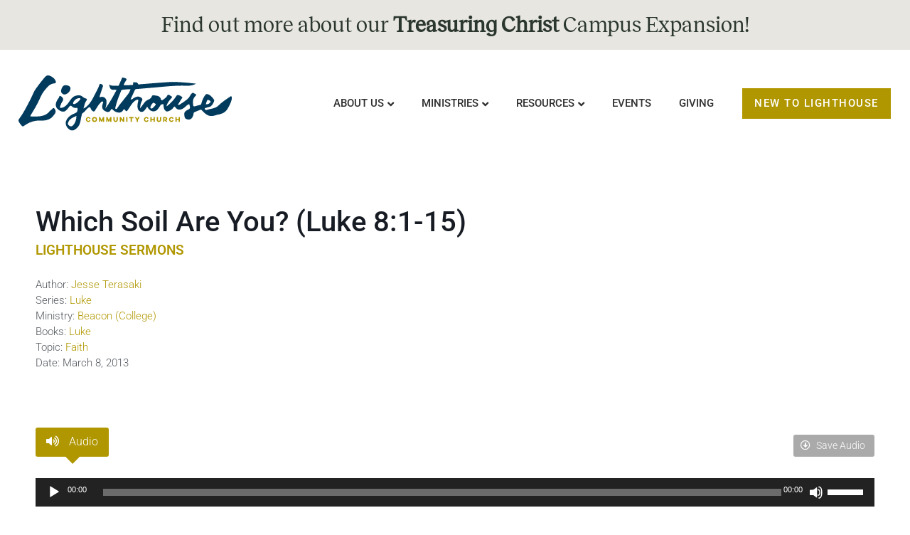

--- FILE ---
content_type: text/html; charset=UTF-8
request_url: https://lighthousesouthbay.org/resources/sermons/which-soil-are-you-luke-81-15/
body_size: 19165
content:
<!doctype html>
<html lang="en-US">
<head>
	<meta charset="UTF-8">
	<meta name="viewport" content="width=device-width, initial-scale=1">
	<link rel="profile" href="https://gmpg.org/xfn/11">
	<title>Which Soil Are You? (Luke 8:1-15) &#8211; Lighthouse Community Church</title>
<script>
var theplus_ajax_url = "https://lighthousesouthbay.org/wp-admin/admin-ajax.php";
		var theplus_ajax_post_url = "https://lighthousesouthbay.org/wp-admin/admin-post.php";
		var theplus_nonce = "f02bc38c5f";
</script>
<meta name='robots' content='max-image-preview:large' />
	<style>img:is([sizes="auto" i], [sizes^="auto," i]) { contain-intrinsic-size: 3000px 1500px }</style>
	<link rel='dns-prefetch' href='//maxcdn.bootstrapcdn.com' />

<link rel="alternate" type="application/rss+xml" title="Lighthouse Community Church &raquo; Feed" href="https://lighthousesouthbay.org/feed/" />
<link rel="alternate" type="application/rss+xml" title="Lighthouse Community Church &raquo; Comments Feed" href="https://lighthousesouthbay.org/comments/feed/" />
<style id='global-styles-inline-css'>
:root{--wp--preset--aspect-ratio--square: 1;--wp--preset--aspect-ratio--4-3: 4/3;--wp--preset--aspect-ratio--3-4: 3/4;--wp--preset--aspect-ratio--3-2: 3/2;--wp--preset--aspect-ratio--2-3: 2/3;--wp--preset--aspect-ratio--16-9: 16/9;--wp--preset--aspect-ratio--9-16: 9/16;--wp--preset--color--black: #000000;--wp--preset--color--cyan-bluish-gray: #abb8c3;--wp--preset--color--white: #ffffff;--wp--preset--color--pale-pink: #f78da7;--wp--preset--color--vivid-red: #cf2e2e;--wp--preset--color--luminous-vivid-orange: #ff6900;--wp--preset--color--luminous-vivid-amber: #fcb900;--wp--preset--color--light-green-cyan: #7bdcb5;--wp--preset--color--vivid-green-cyan: #00d084;--wp--preset--color--pale-cyan-blue: #8ed1fc;--wp--preset--color--vivid-cyan-blue: #0693e3;--wp--preset--color--vivid-purple: #9b51e0;--wp--preset--gradient--vivid-cyan-blue-to-vivid-purple: linear-gradient(135deg,rgba(6,147,227,1) 0%,rgb(155,81,224) 100%);--wp--preset--gradient--light-green-cyan-to-vivid-green-cyan: linear-gradient(135deg,rgb(122,220,180) 0%,rgb(0,208,130) 100%);--wp--preset--gradient--luminous-vivid-amber-to-luminous-vivid-orange: linear-gradient(135deg,rgba(252,185,0,1) 0%,rgba(255,105,0,1) 100%);--wp--preset--gradient--luminous-vivid-orange-to-vivid-red: linear-gradient(135deg,rgba(255,105,0,1) 0%,rgb(207,46,46) 100%);--wp--preset--gradient--very-light-gray-to-cyan-bluish-gray: linear-gradient(135deg,rgb(238,238,238) 0%,rgb(169,184,195) 100%);--wp--preset--gradient--cool-to-warm-spectrum: linear-gradient(135deg,rgb(74,234,220) 0%,rgb(151,120,209) 20%,rgb(207,42,186) 40%,rgb(238,44,130) 60%,rgb(251,105,98) 80%,rgb(254,248,76) 100%);--wp--preset--gradient--blush-light-purple: linear-gradient(135deg,rgb(255,206,236) 0%,rgb(152,150,240) 100%);--wp--preset--gradient--blush-bordeaux: linear-gradient(135deg,rgb(254,205,165) 0%,rgb(254,45,45) 50%,rgb(107,0,62) 100%);--wp--preset--gradient--luminous-dusk: linear-gradient(135deg,rgb(255,203,112) 0%,rgb(199,81,192) 50%,rgb(65,88,208) 100%);--wp--preset--gradient--pale-ocean: linear-gradient(135deg,rgb(255,245,203) 0%,rgb(182,227,212) 50%,rgb(51,167,181) 100%);--wp--preset--gradient--electric-grass: linear-gradient(135deg,rgb(202,248,128) 0%,rgb(113,206,126) 100%);--wp--preset--gradient--midnight: linear-gradient(135deg,rgb(2,3,129) 0%,rgb(40,116,252) 100%);--wp--preset--font-size--small: 13px;--wp--preset--font-size--medium: 20px;--wp--preset--font-size--large: 36px;--wp--preset--font-size--x-large: 42px;--wp--preset--spacing--20: 0.44rem;--wp--preset--spacing--30: 0.67rem;--wp--preset--spacing--40: 1rem;--wp--preset--spacing--50: 1.5rem;--wp--preset--spacing--60: 2.25rem;--wp--preset--spacing--70: 3.38rem;--wp--preset--spacing--80: 5.06rem;--wp--preset--shadow--natural: 6px 6px 9px rgba(0, 0, 0, 0.2);--wp--preset--shadow--deep: 12px 12px 50px rgba(0, 0, 0, 0.4);--wp--preset--shadow--sharp: 6px 6px 0px rgba(0, 0, 0, 0.2);--wp--preset--shadow--outlined: 6px 6px 0px -3px rgba(255, 255, 255, 1), 6px 6px rgba(0, 0, 0, 1);--wp--preset--shadow--crisp: 6px 6px 0px rgba(0, 0, 0, 1);}:root { --wp--style--global--content-size: 800px;--wp--style--global--wide-size: 1200px; }:where(body) { margin: 0; }.wp-site-blocks > .alignleft { float: left; margin-right: 2em; }.wp-site-blocks > .alignright { float: right; margin-left: 2em; }.wp-site-blocks > .aligncenter { justify-content: center; margin-left: auto; margin-right: auto; }:where(.wp-site-blocks) > * { margin-block-start: 24px; margin-block-end: 0; }:where(.wp-site-blocks) > :first-child { margin-block-start: 0; }:where(.wp-site-blocks) > :last-child { margin-block-end: 0; }:root { --wp--style--block-gap: 24px; }:root :where(.is-layout-flow) > :first-child{margin-block-start: 0;}:root :where(.is-layout-flow) > :last-child{margin-block-end: 0;}:root :where(.is-layout-flow) > *{margin-block-start: 24px;margin-block-end: 0;}:root :where(.is-layout-constrained) > :first-child{margin-block-start: 0;}:root :where(.is-layout-constrained) > :last-child{margin-block-end: 0;}:root :where(.is-layout-constrained) > *{margin-block-start: 24px;margin-block-end: 0;}:root :where(.is-layout-flex){gap: 24px;}:root :where(.is-layout-grid){gap: 24px;}.is-layout-flow > .alignleft{float: left;margin-inline-start: 0;margin-inline-end: 2em;}.is-layout-flow > .alignright{float: right;margin-inline-start: 2em;margin-inline-end: 0;}.is-layout-flow > .aligncenter{margin-left: auto !important;margin-right: auto !important;}.is-layout-constrained > .alignleft{float: left;margin-inline-start: 0;margin-inline-end: 2em;}.is-layout-constrained > .alignright{float: right;margin-inline-start: 2em;margin-inline-end: 0;}.is-layout-constrained > .aligncenter{margin-left: auto !important;margin-right: auto !important;}.is-layout-constrained > :where(:not(.alignleft):not(.alignright):not(.alignfull)){max-width: var(--wp--style--global--content-size);margin-left: auto !important;margin-right: auto !important;}.is-layout-constrained > .alignwide{max-width: var(--wp--style--global--wide-size);}body .is-layout-flex{display: flex;}.is-layout-flex{flex-wrap: wrap;align-items: center;}.is-layout-flex > :is(*, div){margin: 0;}body .is-layout-grid{display: grid;}.is-layout-grid > :is(*, div){margin: 0;}body{padding-top: 0px;padding-right: 0px;padding-bottom: 0px;padding-left: 0px;}a:where(:not(.wp-element-button)){text-decoration: underline;}:root :where(.wp-element-button, .wp-block-button__link){background-color: #32373c;border-width: 0;color: #fff;font-family: inherit;font-size: inherit;line-height: inherit;padding: calc(0.667em + 2px) calc(1.333em + 2px);text-decoration: none;}.has-black-color{color: var(--wp--preset--color--black) !important;}.has-cyan-bluish-gray-color{color: var(--wp--preset--color--cyan-bluish-gray) !important;}.has-white-color{color: var(--wp--preset--color--white) !important;}.has-pale-pink-color{color: var(--wp--preset--color--pale-pink) !important;}.has-vivid-red-color{color: var(--wp--preset--color--vivid-red) !important;}.has-luminous-vivid-orange-color{color: var(--wp--preset--color--luminous-vivid-orange) !important;}.has-luminous-vivid-amber-color{color: var(--wp--preset--color--luminous-vivid-amber) !important;}.has-light-green-cyan-color{color: var(--wp--preset--color--light-green-cyan) !important;}.has-vivid-green-cyan-color{color: var(--wp--preset--color--vivid-green-cyan) !important;}.has-pale-cyan-blue-color{color: var(--wp--preset--color--pale-cyan-blue) !important;}.has-vivid-cyan-blue-color{color: var(--wp--preset--color--vivid-cyan-blue) !important;}.has-vivid-purple-color{color: var(--wp--preset--color--vivid-purple) !important;}.has-black-background-color{background-color: var(--wp--preset--color--black) !important;}.has-cyan-bluish-gray-background-color{background-color: var(--wp--preset--color--cyan-bluish-gray) !important;}.has-white-background-color{background-color: var(--wp--preset--color--white) !important;}.has-pale-pink-background-color{background-color: var(--wp--preset--color--pale-pink) !important;}.has-vivid-red-background-color{background-color: var(--wp--preset--color--vivid-red) !important;}.has-luminous-vivid-orange-background-color{background-color: var(--wp--preset--color--luminous-vivid-orange) !important;}.has-luminous-vivid-amber-background-color{background-color: var(--wp--preset--color--luminous-vivid-amber) !important;}.has-light-green-cyan-background-color{background-color: var(--wp--preset--color--light-green-cyan) !important;}.has-vivid-green-cyan-background-color{background-color: var(--wp--preset--color--vivid-green-cyan) !important;}.has-pale-cyan-blue-background-color{background-color: var(--wp--preset--color--pale-cyan-blue) !important;}.has-vivid-cyan-blue-background-color{background-color: var(--wp--preset--color--vivid-cyan-blue) !important;}.has-vivid-purple-background-color{background-color: var(--wp--preset--color--vivid-purple) !important;}.has-black-border-color{border-color: var(--wp--preset--color--black) !important;}.has-cyan-bluish-gray-border-color{border-color: var(--wp--preset--color--cyan-bluish-gray) !important;}.has-white-border-color{border-color: var(--wp--preset--color--white) !important;}.has-pale-pink-border-color{border-color: var(--wp--preset--color--pale-pink) !important;}.has-vivid-red-border-color{border-color: var(--wp--preset--color--vivid-red) !important;}.has-luminous-vivid-orange-border-color{border-color: var(--wp--preset--color--luminous-vivid-orange) !important;}.has-luminous-vivid-amber-border-color{border-color: var(--wp--preset--color--luminous-vivid-amber) !important;}.has-light-green-cyan-border-color{border-color: var(--wp--preset--color--light-green-cyan) !important;}.has-vivid-green-cyan-border-color{border-color: var(--wp--preset--color--vivid-green-cyan) !important;}.has-pale-cyan-blue-border-color{border-color: var(--wp--preset--color--pale-cyan-blue) !important;}.has-vivid-cyan-blue-border-color{border-color: var(--wp--preset--color--vivid-cyan-blue) !important;}.has-vivid-purple-border-color{border-color: var(--wp--preset--color--vivid-purple) !important;}.has-vivid-cyan-blue-to-vivid-purple-gradient-background{background: var(--wp--preset--gradient--vivid-cyan-blue-to-vivid-purple) !important;}.has-light-green-cyan-to-vivid-green-cyan-gradient-background{background: var(--wp--preset--gradient--light-green-cyan-to-vivid-green-cyan) !important;}.has-luminous-vivid-amber-to-luminous-vivid-orange-gradient-background{background: var(--wp--preset--gradient--luminous-vivid-amber-to-luminous-vivid-orange) !important;}.has-luminous-vivid-orange-to-vivid-red-gradient-background{background: var(--wp--preset--gradient--luminous-vivid-orange-to-vivid-red) !important;}.has-very-light-gray-to-cyan-bluish-gray-gradient-background{background: var(--wp--preset--gradient--very-light-gray-to-cyan-bluish-gray) !important;}.has-cool-to-warm-spectrum-gradient-background{background: var(--wp--preset--gradient--cool-to-warm-spectrum) !important;}.has-blush-light-purple-gradient-background{background: var(--wp--preset--gradient--blush-light-purple) !important;}.has-blush-bordeaux-gradient-background{background: var(--wp--preset--gradient--blush-bordeaux) !important;}.has-luminous-dusk-gradient-background{background: var(--wp--preset--gradient--luminous-dusk) !important;}.has-pale-ocean-gradient-background{background: var(--wp--preset--gradient--pale-ocean) !important;}.has-electric-grass-gradient-background{background: var(--wp--preset--gradient--electric-grass) !important;}.has-midnight-gradient-background{background: var(--wp--preset--gradient--midnight) !important;}.has-small-font-size{font-size: var(--wp--preset--font-size--small) !important;}.has-medium-font-size{font-size: var(--wp--preset--font-size--medium) !important;}.has-large-font-size{font-size: var(--wp--preset--font-size--large) !important;}.has-x-large-font-size{font-size: var(--wp--preset--font-size--x-large) !important;}
:root :where(.wp-block-pullquote){font-size: 1.5em;line-height: 1.6;}
</style>
<link data-minify="1" rel='stylesheet' id='lighthouse_styles-css' href='https://lighthousesouthbay.org/wp-content/cache/min/1/wp-content/plugins/lighthouse-resources/css/lighthouse-styles.css?ver=1769463499' media='all' />
<link data-minify="1" rel='stylesheet' id='font_awesome-css' href='https://lighthousesouthbay.org/wp-content/cache/min/1/font-awesome/4.6.3/css/font-awesome.min.css?ver=1769463499' media='all' />
<link data-minify="1" rel='stylesheet' id='related-posts-by-taxonomy-css' href='https://lighthousesouthbay.org/wp-content/cache/min/1/wp-content/plugins/related-posts-by-taxonomy/includes/assets/css/styles.css?ver=1769463499' media='all' />
<style id='wpgb-head-inline-css'>
.wp-grid-builder:not(.wpgb-template),.wpgb-facet{opacity:0.01}.wpgb-facet fieldset{margin:0;padding:0;border:none;outline:none;box-shadow:none}.wpgb-facet fieldset:last-child{margin-bottom:40px;}.wpgb-facet fieldset legend.wpgb-sr-only{height:1px;width:1px}
</style>
<link rel='stylesheet' id='theplus-front-css-css' href='//lighthousesouthbay.org/wp-content/uploads/theplus-addons/theplus-post-5758.min.css?ver=1769547218' media='all' />
<link data-minify="1" rel='stylesheet' id='hello-elementor-css' href='https://lighthousesouthbay.org/wp-content/cache/min/1/wp-content/themes/hello-elementor/assets/css/reset.css?ver=1769463499' media='all' />
<link data-minify="1" rel='stylesheet' id='hello-elementor-theme-style-css' href='https://lighthousesouthbay.org/wp-content/cache/min/1/wp-content/themes/hello-elementor/assets/css/theme.css?ver=1769463499' media='all' />
<link data-minify="1" rel='stylesheet' id='hello-elementor-header-footer-css' href='https://lighthousesouthbay.org/wp-content/cache/min/1/wp-content/themes/hello-elementor/assets/css/header-footer.css?ver=1769463499' media='all' />
<link rel='stylesheet' id='elementor-frontend-css' href='https://lighthousesouthbay.org/wp-content/plugins/elementor/assets/css/frontend.min.css?ver=3.32.4' media='all' />
<link rel='stylesheet' id='elementor-post-13968-css' href='https://lighthousesouthbay.org/wp-content/uploads/elementor/css/post-13968.css?ver=1769463498' media='all' />
<link rel='stylesheet' id='widget-heading-css' href='https://lighthousesouthbay.org/wp-content/plugins/elementor/assets/css/widget-heading.min.css?ver=3.32.4' media='all' />
<link rel='stylesheet' id='widget-image-css' href='https://lighthousesouthbay.org/wp-content/plugins/elementor/assets/css/widget-image.min.css?ver=3.32.4' media='all' />
<link rel='stylesheet' id='e-animation-float-css' href='https://lighthousesouthbay.org/wp-content/plugins/elementor/assets/lib/animations/styles/e-animation-float.min.css?ver=3.32.4' media='all' />
<link rel='stylesheet' id='widget-social-icons-css' href='https://lighthousesouthbay.org/wp-content/plugins/elementor/assets/css/widget-social-icons.min.css?ver=3.32.4' media='all' />
<link rel='stylesheet' id='e-apple-webkit-css' href='https://lighthousesouthbay.org/wp-content/plugins/elementor/assets/css/conditionals/apple-webkit.min.css?ver=3.32.4' media='all' />
<link rel='stylesheet' id='widget-spacer-css' href='https://lighthousesouthbay.org/wp-content/plugins/elementor/assets/css/widget-spacer.min.css?ver=3.32.4' media='all' />
<link rel='stylesheet' id='widget-icon-list-css' href='https://lighthousesouthbay.org/wp-content/plugins/elementor/assets/css/widget-icon-list.min.css?ver=3.32.4' media='all' />
<link rel='stylesheet' id='widget-posts-css' href='https://lighthousesouthbay.org/wp-content/plugins/elementor-pro/assets/css/widget-posts.min.css?ver=3.32.2' media='all' />
<link rel='stylesheet' id='widget-divider-css' href='https://lighthousesouthbay.org/wp-content/plugins/elementor/assets/css/widget-divider.min.css?ver=3.32.4' media='all' />
<link rel='stylesheet' id='widget-post-info-css' href='https://lighthousesouthbay.org/wp-content/plugins/elementor-pro/assets/css/widget-post-info.min.css?ver=3.32.2' media='all' />
<link rel='stylesheet' id='elementor-icons-shared-0-css' href='https://lighthousesouthbay.org/wp-content/plugins/elementor/assets/lib/font-awesome/css/fontawesome.min.css?ver=5.15.3' media='all' />
<link data-minify="1" rel='stylesheet' id='elementor-icons-fa-regular-css' href='https://lighthousesouthbay.org/wp-content/cache/min/1/wp-content/plugins/elementor/assets/lib/font-awesome/css/regular.min.css?ver=1769463566' media='all' />
<link data-minify="1" rel='stylesheet' id='elementor-icons-fa-solid-css' href='https://lighthousesouthbay.org/wp-content/cache/min/1/wp-content/plugins/elementor/assets/lib/font-awesome/css/solid.min.css?ver=1769463499' media='all' />
<link data-minify="1" rel='stylesheet' id='elementor-icons-css' href='https://lighthousesouthbay.org/wp-content/cache/min/1/wp-content/plugins/elementor/assets/lib/eicons/css/elementor-icons.min.css?ver=1769463499' media='all' />
<link data-minify="1" rel='stylesheet' id='font-awesome-5-all-css' href='https://lighthousesouthbay.org/wp-content/cache/min/1/wp-content/plugins/elementor/assets/lib/font-awesome/css/all.min.css?ver=1769463499' media='all' />
<link rel='stylesheet' id='font-awesome-4-shim-css' href='https://lighthousesouthbay.org/wp-content/plugins/elementor/assets/lib/font-awesome/css/v4-shims.min.css?ver=3.32.4' media='all' />
<link rel='stylesheet' id='elementor-post-19713-css' href='https://lighthousesouthbay.org/wp-content/uploads/elementor/css/post-19713.css?ver=1769463498' media='all' />
<link rel='stylesheet' id='elementor-post-19846-css' href='https://lighthousesouthbay.org/wp-content/uploads/elementor/css/post-19846.css?ver=1769463499' media='all' />
<link rel='stylesheet' id='elementor-post-19873-css' href='https://lighthousesouthbay.org/wp-content/uploads/elementor/css/post-19873.css?ver=1769463543' media='all' />
<link data-minify="1" rel='stylesheet' id='hello-elementor-child-style-css' href='https://lighthousesouthbay.org/wp-content/cache/min/1/wp-content/themes/lhcc/style.css?ver=1769463499' media='all' />
<link data-minify="1" rel='stylesheet' id='elementor-gf-local-roboto-css' href='https://lighthousesouthbay.org/wp-content/cache/min/1/wp-content/uploads/elementor/google-fonts/css/roboto.css?ver=1769463499' media='all' />
<link data-minify="1" rel='stylesheet' id='elementor-gf-local-robotoslab-css' href='https://lighthousesouthbay.org/wp-content/cache/min/1/wp-content/uploads/elementor/google-fonts/css/robotoslab.css?ver=1769463499' media='all' />
<link data-minify="1" rel='stylesheet' id='elementor-icons-fa-brands-css' href='https://lighthousesouthbay.org/wp-content/cache/min/1/wp-content/plugins/elementor/assets/lib/font-awesome/css/brands.min.css?ver=1769463499' media='all' />
<script src="https://lighthousesouthbay.org/wp-includes/js/jquery/jquery.min.js?ver=3.7.1" id="jquery-core-js"></script>
<script src="https://lighthousesouthbay.org/wp-includes/js/jquery/jquery-migrate.min.js?ver=3.4.1" id="jquery-migrate-js"></script>
<script data-minify="1" src="https://lighthousesouthbay.org/wp-content/cache/min/1/wp-content/plugins/lighthouse-resources/js/lighthouse-javascript.js?ver=1768367390" id="lighthouse_javascript-js"></script>
<script src="https://lighthousesouthbay.org/wp-content/plugins/elementor/assets/lib/font-awesome/js/v4-shims.min.js?ver=3.32.4" id="font-awesome-4-shim-js"></script>
<link rel="https://api.w.org/" href="https://lighthousesouthbay.org/wp-json/" /><link rel="alternate" title="JSON" type="application/json" href="https://lighthousesouthbay.org/wp-json/wp/v2/lr_resource/5758" /><link rel="EditURI" type="application/rsd+xml" title="RSD" href="https://lighthousesouthbay.org/xmlrpc.php?rsd" />
<meta name="generator" content="WordPress 6.8.3" />
<link rel="canonical" href="https://lighthousesouthbay.org/resources/sermons/which-soil-are-you-luke-81-15/" />
<link rel='shortlink' href='https://lighthousesouthbay.org/?p=5758' />
<noscript><style>.wp-grid-builder .wpgb-card.wpgb-card-hidden .wpgb-card-wrapper{opacity:1!important;visibility:visible!important;transform:none!important}.wpgb-facet {opacity:1!important;pointer-events:auto!important}.wpgb-facet *:not(.wpgb-pagination-facet){display:none}</style></noscript><meta name="generator" content="Elementor 3.32.4; features: additional_custom_breakpoints; settings: css_print_method-external, google_font-enabled, font_display-swap">
<!-- Global site tag (gtag.js) - Google Analytics -->
<script async src="https://www.googletagmanager.com/gtag/js?id=G-NE9Y5EZ3V9"></script>
<script>
  window.dataLayer = window.dataLayer || [];
  function gtag(){dataLayer.push(arguments);}
  gtag('js', new Date());

  gtag('config', 'G-NE9Y5EZ3V9');
</script>
			<style>
				.e-con.e-parent:nth-of-type(n+4):not(.e-lazyloaded):not(.e-no-lazyload),
				.e-con.e-parent:nth-of-type(n+4):not(.e-lazyloaded):not(.e-no-lazyload) * {
					background-image: none !important;
				}
				@media screen and (max-height: 1024px) {
					.e-con.e-parent:nth-of-type(n+3):not(.e-lazyloaded):not(.e-no-lazyload),
					.e-con.e-parent:nth-of-type(n+3):not(.e-lazyloaded):not(.e-no-lazyload) * {
						background-image: none !important;
					}
				}
				@media screen and (max-height: 640px) {
					.e-con.e-parent:nth-of-type(n+2):not(.e-lazyloaded):not(.e-no-lazyload),
					.e-con.e-parent:nth-of-type(n+2):not(.e-lazyloaded):not(.e-no-lazyload) * {
						background-image: none !important;
					}
				}
			</style>
			<meta name="generator" content="WP Rocket 3.18.3" data-wpr-features="wpr_minify_js wpr_minify_css wpr_preload_links wpr_desktop" /></head>
<body class="wp-singular lr_resource-template-default single single-lr_resource postid-5758 single-format-standard wp-embed-responsive wp-theme-hello-elementor wp-child-theme-lhcc hello-elementor-default elementor-default elementor-kit-13968 elementor-page-19873">


<a class="skip-link screen-reader-text" href="#content">Skip to content</a>

		<header data-rocket-location-hash="8964d3978821f82e53b0ce8173f2fa9b" data-elementor-type="header" data-elementor-id="19713" class="elementor elementor-19713 elementor-location-header" data-elementor-post-type="elementor_library">
			<div class="elementor-element elementor-element-9b592c3 e-flex e-con-boxed e-con e-parent" data-id="9b592c3" data-element_type="container" data-settings="{&quot;background_background&quot;:&quot;classic&quot;}">
					<div data-rocket-location-hash="da3b654b339ed49f0234db69a353a170" class="e-con-inner">
				<div class="elementor-element elementor-element-02c2a41 elementor-widget elementor-widget-heading" data-id="02c2a41" data-element_type="widget" data-widget_type="heading.default">
				<div class="elementor-widget-container">
					<h1 class="elementor-heading-title elementor-size-default"><a href="https://lighthousesouthbay.org/treasuringchrist/" target="_blank">Find out more about our <b>Treasuring Christ</b> Campus Expansion!</a></h1>				</div>
				</div>
					</div>
				</div>
				<header data-rocket-location-hash="8da7b578e5bf68e3591f0bef4c447b47" class="elementor-section elementor-top-section elementor-element elementor-element-5608f97d elementor-section-full_width elementor-section-height-min-height elementor-section-content-middle elementor-section-height-default elementor-section-items-middle" data-id="5608f97d" data-element_type="section">
						<div data-rocket-location-hash="454d71d7a359e26742fd2e85b3b45169" class="elementor-container elementor-column-gap-no">
					<div class="elementor-column elementor-col-50 elementor-top-column elementor-element elementor-element-60d2ce18" data-id="60d2ce18" data-element_type="column">
			<div class="elementor-widget-wrap elementor-element-populated">
						<div class="elementor-element elementor-element-40e15af7 elementor-widget elementor-widget-image" data-id="40e15af7" data-element_type="widget" data-widget_type="image.default">
				<div class="elementor-widget-container">
																<a href="https://lighthousesouthbay.org">
							<img src="https://lighthousesouthbay.org/wp-content/uploads/2020/06/Lighthouse-Community-Church_colorlogo.svg" class="attachment-full size-full wp-image-13815" alt="" />								</a>
															</div>
				</div>
					</div>
		</div>
				<div class="elementor-column elementor-col-50 elementor-top-column elementor-element elementor-element-23eddf2d" data-id="23eddf2d" data-element_type="column">
			<div class="elementor-widget-wrap elementor-element-populated">
						<div class="elementor-element elementor-element-bcb8630 elementor-widget__width-auto elementor-widget elementor-widget-tp-navigation-menu" data-id="bcb8630" data-element_type="widget" data-widget_type="tp-navigation-menu.default">
				<div class="elementor-widget-container">
							<div class="plus-navigation-wrap text-center nav-menu697dfb25c1a3dbcb8630">
			<div class="plus-navigation-inner menu-hover main-menu-indicator-style-1 sub-menu-indicator-none plus-menu-style-1"  data-menu_transition="style-1" data-mobile-menu-click="yes">
				<div id="theplus-navigation-normal-menu" class="collapse navbar-collapse navbar-ex1-collapse">
				
					<div class="plus-navigation-menu menu-horizontal  ">
						<ul id="menu-main-menu" class="nav navbar-nav yamm menu-hover-none  "><li id="menu-item-13766" class="menu-item menu-item-type-custom menu-item-object-custom menu-item-has-children animate-dropdown menu-item-13766 depth-0 dropdown plus-dropdown-menu-" ><a title="About Us" class="dropdown-toggle" aria-haspopup="true" data-text="About Us">About Us</a>
<ul role="menu" class=" dropdown-menu">
	<li id="menu-item-13756" class="menu-item menu-item-type-post_type menu-item-object-page animate-dropdown menu-item-13756 plus-dropdown-menu-" ><a title="Who We Are" href="https://lighthousesouthbay.org/about-us/who-we-are/" data-text="Who We Are">Who We Are</a></li>
	<li id="menu-item-16170" class="menu-item menu-item-type-post_type menu-item-object-page animate-dropdown menu-item-16170 plus-dropdown-menu-" ><a title="What We Believe" href="https://lighthousesouthbay.org/about-us/what-we-believe/" data-text="What We Believe">What We Believe</a></li>
	<li id="menu-item-13696" class="menu-item menu-item-type-post_type menu-item-object-page animate-dropdown menu-item-13696 plus-dropdown-menu-" ><a title="Leadership" href="https://lighthousesouthbay.org/about-us/leadership/" data-text="Leadership">Leadership</a></li>
	<li id="menu-item-13980" class="menu-item menu-item-type-post_type menu-item-object-page animate-dropdown menu-item-13980 plus-dropdown-menu-" ><a title="Service Times and Location" href="https://lighthousesouthbay.org/about-us/service-times-and-location/" data-text="Service Times and Location">Service Times and Location</a></li>
	<li id="menu-item-18488" class="menu-item menu-item-type-post_type menu-item-object-page animate-dropdown menu-item-18488 plus-dropdown-menu-" ><a title="What to Expect" href="https://lighthousesouthbay.org/about-us/what-to-expect/" data-text="What to Expect">What to Expect</a></li>
</ul>
</li>
<li id="menu-item-19785" class="menu-item menu-item-type-post_type menu-item-object-page menu-item-has-children animate-dropdown menu-item-19785 depth-0 dropdown plus-dropdown-container" ><a title="Ministries" href="https://lighthousesouthbay.org/ministries/" class="dropdown-toggle" aria-haspopup="true" data-text="Ministries">Ministries</a>
<ul role="menu" class=" dropdown-menu">
	<li id="menu-item-19731" class="menu-item menu-item-type-post_type menu-item-object-plus-mega-menu animate-dropdown menu-item-19731 plus-dropdown-full-width" ><div class="plus-megamenu-content">		<div data-elementor-type="wp-post" data-elementor-id="19728" class="elementor elementor-19728" data-elementor-post-type="plus-mega-menu">
						<section class="elementor-section elementor-top-section elementor-element elementor-element-2c555070 elementor-section-boxed elementor-section-height-default elementor-section-height-default" data-id="2c555070" data-element_type="section" data-settings="{&quot;background_background&quot;:&quot;classic&quot;}">
							<div class="elementor-background-overlay"></div>
							<div data-rocket-location-hash="4388568779806390c4fce1bc129c9913" class="elementor-container elementor-column-gap-default">
					<div class="elementor-column elementor-col-33 elementor-top-column elementor-element elementor-element-29414ec8" data-id="29414ec8" data-element_type="column">
			<div class="elementor-widget-wrap elementor-element-populated">
						<div class="elementor-element elementor-element-673240e elementor-widget elementor-widget-button" data-id="673240e" data-element_type="widget" data-widget_type="button.default">
				<div class="elementor-widget-container">
									<div class="elementor-button-wrapper">
					<a class="elementor-button elementor-button-link elementor-size-sm" href="https://lighthousesouthbay.org/about-us/what-to-expect/">
						<span class="elementor-button-content-wrapper">
									<span class="elementor-button-text">Worship Services</span>
					</span>
					</a>
				</div>
								</div>
				</div>
				<div class="elementor-element elementor-element-f7746da elementor-widget elementor-widget-spacer" data-id="f7746da" data-element_type="widget" data-widget_type="spacer.default">
				<div class="elementor-widget-container">
							<div class="elementor-spacer">
			<div class="elementor-spacer-inner"></div>
		</div>
						</div>
				</div>
				<div class="elementor-element elementor-element-6c34b5d elementor-widget elementor-widget-button" data-id="6c34b5d" data-element_type="widget" data-widget_type="button.default">
				<div class="elementor-widget-container">
									<div class="elementor-button-wrapper">
					<a class="elementor-button elementor-button-link elementor-size-sm" href="https://lighthousesouthbay.org/ministries/interested-in-serving/">
						<span class="elementor-button-content-wrapper">
									<span class="elementor-button-text">Interested in Serving?</span>
					</span>
					</a>
				</div>
								</div>
				</div>
				<div class="elementor-element elementor-element-277c345 elementor-widget elementor-widget-spacer" data-id="277c345" data-element_type="widget" data-widget_type="spacer.default">
				<div class="elementor-widget-container">
							<div class="elementor-spacer">
			<div class="elementor-spacer-inner"></div>
		</div>
						</div>
				</div>
				<div class="elementor-element elementor-element-9e99855 elementor-widget elementor-widget-button" data-id="9e99855" data-element_type="widget" data-widget_type="button.default">
				<div class="elementor-widget-container">
									<div class="elementor-button-wrapper">
					<a class="elementor-button elementor-button-link elementor-size-sm" href="https://lighthousesouthbay.us5.list-manage.com/subscribe?u=174b084e0d5f6daff1c1afd90&#038;id=a6ab9d83c7">
						<span class="elementor-button-content-wrapper">
									<span class="elementor-button-text">LIGHTHOUSE WEEKLY NEWSLETTER</span>
					</span>
					</a>
				</div>
								</div>
				</div>
				<div class="elementor-element elementor-element-7a120f57 elementor-widget elementor-widget-spacer" data-id="7a120f57" data-element_type="widget" data-widget_type="spacer.default">
				<div class="elementor-widget-container">
							<div class="elementor-spacer">
			<div class="elementor-spacer-inner"></div>
		</div>
						</div>
				</div>
				<div class="elementor-element elementor-element-70b88e32 darkColor mmlink elementor-widget elementor-widget-heading" data-id="70b88e32" data-element_type="widget" data-widget_type="heading.default">
				<div class="elementor-widget-container">
					<h5 class="elementor-heading-title elementor-size-default">Church Life</h5>				</div>
				</div>
				<div class="elementor-element elementor-element-12579664 elementor-widget elementor-widget-spacer" data-id="12579664" data-element_type="widget" data-widget_type="spacer.default">
				<div class="elementor-widget-container">
							<div class="elementor-spacer">
			<div class="elementor-spacer-inner"></div>
		</div>
						</div>
				</div>
				<div class="elementor-element elementor-element-bcbaa28 elementor-align-left elementor-icon-list--layout-traditional elementor-list-item-link-full_width elementor-widget elementor-widget-icon-list" data-id="bcbaa28" data-element_type="widget" data-widget_type="icon-list.default">
				<div class="elementor-widget-container">
							<ul class="elementor-icon-list-items">
							<li class="elementor-icon-list-item">
											<a href="https://lighthousesouthbay.org/ministries/membership/">

												<span class="elementor-icon-list-icon">
													</span>
										<span class="elementor-icon-list-text">Membership</span>
											</a>
									</li>
								<li class="elementor-icon-list-item">
											<a href="https://lighthousesouthbay.org/ministries/adult-small-groups/">

												<span class="elementor-icon-list-icon">
													</span>
										<span class="elementor-icon-list-text">Adult Small Groups</span>
											</a>
									</li>
								<li class="elementor-icon-list-item">
											<a href="https://lighthousesouthbay.org/ministries/childrens-ministries/">

												<span class="elementor-icon-list-icon">
													</span>
										<span class="elementor-icon-list-text">Children's Ministries</span>
											</a>
									</li>
								<li class="elementor-icon-list-item">
											<a href="https://lighthousesouthbay.org/ministries/bridge">

												<span class="elementor-icon-list-icon">
													</span>
										<span class="elementor-icon-list-text">Bridge - Disability Ministriy</span>
											</a>
									</li>
								<li class="elementor-icon-list-item">
											<a href="https://lighthousesouthbay.org/ministries/mens-ministry/">

												<span class="elementor-icon-list-icon">
													</span>
										<span class="elementor-icon-list-text">Men's Ministry</span>
											</a>
									</li>
								<li class="elementor-icon-list-item">
											<a href="https://lighthousesouthbay.org/ministries/compassion-ministry">

												<span class="elementor-icon-list-icon">
													</span>
										<span class="elementor-icon-list-text">Compassion Ministry</span>
											</a>
									</li>
								<li class="elementor-icon-list-item">
											<a href="https://lighthousesouthbay.org/ministries/womens-ministry/">

												<span class="elementor-icon-list-icon">
													</span>
										<span class="elementor-icon-list-text">Women's Ministry</span>
											</a>
									</li>
								<li class="elementor-icon-list-item">
											<a href="https://lighthousesouthbay.org/ministries/sports/">

												<span class="elementor-icon-list-icon">
							<i aria-hidden="true" class="fas fa-check"></i>						</span>
										<span class="elementor-icon-list-text">Sports Ministry</span>
											</a>
									</li>
						</ul>
						</div>
				</div>
					</div>
		</div>
				<div class="elementor-column elementor-col-33 elementor-top-column elementor-element elementor-element-47a2c694" data-id="47a2c694" data-element_type="column">
			<div class="elementor-widget-wrap elementor-element-populated">
						<div class="elementor-element elementor-element-31aac1c1 darkColor mmlink elementor-widget elementor-widget-heading" data-id="31aac1c1" data-element_type="widget" data-widget_type="heading.default">
				<div class="elementor-widget-container">
					<h5 class="elementor-heading-title elementor-size-default"><a href="/ministries/fellowship-groups/">Fellowship Groups</a></h5>				</div>
				</div>
				<div class="elementor-element elementor-element-75c7beb elementor-widget elementor-widget-spacer" data-id="75c7beb" data-element_type="widget" data-widget_type="spacer.default">
				<div class="elementor-widget-container">
							<div class="elementor-spacer">
			<div class="elementor-spacer-inner"></div>
		</div>
						</div>
				</div>
				<div class="elementor-element elementor-element-27518d3 elementor-align-left elementor-icon-list--layout-traditional elementor-list-item-link-full_width elementor-widget elementor-widget-icon-list" data-id="27518d3" data-element_type="widget" data-widget_type="icon-list.default">
				<div class="elementor-widget-container">
							<ul class="elementor-icon-list-items">
							<li class="elementor-icon-list-item">
											<a href="https://lighthousesouthbay.org/ministries/fellowship-groups/rooted-kairos/">

												<span class="elementor-icon-list-icon">
													</span>
										<span class="elementor-icon-list-text">Rooted / Kairos</span>
											</a>
									</li>
						</ul>
						</div>
				</div>
				<div class="elementor-element elementor-element-286cd54e elementor-widget elementor-widget-heading" data-id="286cd54e" data-element_type="widget" data-widget_type="heading.default">
				<div class="elementor-widget-container">
					<span class="elementor-heading-title elementor-size-default">Junior High and High School</span>				</div>
				</div>
				<div class="elementor-element elementor-element-24c86537 elementor-widget elementor-widget-spacer" data-id="24c86537" data-element_type="widget" data-widget_type="spacer.default">
				<div class="elementor-widget-container">
							<div class="elementor-spacer">
			<div class="elementor-spacer-inner"></div>
		</div>
						</div>
				</div>
				<div class="elementor-element elementor-element-d1af8c1 elementor-align-left elementor-icon-list--layout-traditional elementor-list-item-link-full_width elementor-widget elementor-widget-icon-list" data-id="d1af8c1" data-element_type="widget" data-widget_type="icon-list.default">
				<div class="elementor-widget-container">
							<ul class="elementor-icon-list-items">
							<li class="elementor-icon-list-item">
											<a href="https://lighthousesouthbay.org/ministries/fellowship-groups/beacon/">

												<span class="elementor-icon-list-icon">
													</span>
										<span class="elementor-icon-list-text">Beacon</span>
											</a>
									</li>
						</ul>
						</div>
				</div>
				<div class="elementor-element elementor-element-1c39ee65 elementor-widget elementor-widget-heading" data-id="1c39ee65" data-element_type="widget" data-widget_type="heading.default">
				<div class="elementor-widget-container">
					<span class="elementor-heading-title elementor-size-default">College</span>				</div>
				</div>
				<div class="elementor-element elementor-element-44f488a4 elementor-widget elementor-widget-spacer" data-id="44f488a4" data-element_type="widget" data-widget_type="spacer.default">
				<div class="elementor-widget-container">
							<div class="elementor-spacer">
			<div class="elementor-spacer-inner"></div>
		</div>
						</div>
				</div>
				<div class="elementor-element elementor-element-2ea1036 elementor-align-left elementor-icon-list--layout-traditional elementor-list-item-link-full_width elementor-widget elementor-widget-icon-list" data-id="2ea1036" data-element_type="widget" data-widget_type="icon-list.default">
				<div class="elementor-widget-container">
							<ul class="elementor-icon-list-items">
							<li class="elementor-icon-list-item">
											<a href="https://lighthousesouthbay.org/ministries/fellowship-groups/praxis/">

												<span class="elementor-icon-list-icon">
													</span>
										<span class="elementor-icon-list-text">Praxis</span>
											</a>
									</li>
						</ul>
						</div>
				</div>
				<div class="elementor-element elementor-element-6551253e elementor-widget elementor-widget-heading" data-id="6551253e" data-element_type="widget" data-widget_type="heading.default">
				<div class="elementor-widget-container">
					<span class="elementor-heading-title elementor-size-default">Young adult/post-grad</span>				</div>
				</div>
				<div class="elementor-element elementor-element-24d9746 elementor-widget elementor-widget-spacer" data-id="24d9746" data-element_type="widget" data-widget_type="spacer.default">
				<div class="elementor-widget-container">
							<div class="elementor-spacer">
			<div class="elementor-spacer-inner"></div>
		</div>
						</div>
				</div>
				<div class="elementor-element elementor-element-de33bf9 elementor-align-left elementor-icon-list--layout-traditional elementor-list-item-link-full_width elementor-widget elementor-widget-icon-list" data-id="de33bf9" data-element_type="widget" data-widget_type="icon-list.default">
				<div class="elementor-widget-container">
							<ul class="elementor-icon-list-items">
							<li class="elementor-icon-list-item">
											<a href="https://lighthousesouthbay.org/ministries/fellowship-groups/branch/">

												<span class="elementor-icon-list-icon">
													</span>
										<span class="elementor-icon-list-text">Branch</span>
											</a>
									</li>
						</ul>
						</div>
				</div>
				<div class="elementor-element elementor-element-9a9e5f0 elementor-widget elementor-widget-heading" data-id="9a9e5f0" data-element_type="widget" data-widget_type="heading.default">
				<div class="elementor-widget-container">
					<span class="elementor-heading-title elementor-size-default">~30+ singles</span>				</div>
				</div>
				<div class="elementor-element elementor-element-4cb5c815 elementor-widget elementor-widget-spacer" data-id="4cb5c815" data-element_type="widget" data-widget_type="spacer.default">
				<div class="elementor-widget-container">
							<div class="elementor-spacer">
			<div class="elementor-spacer-inner"></div>
		</div>
						</div>
				</div>
				<div class="elementor-element elementor-element-230d798 elementor-align-left elementor-icon-list--layout-traditional elementor-list-item-link-full_width elementor-widget elementor-widget-icon-list" data-id="230d798" data-element_type="widget" data-widget_type="icon-list.default">
				<div class="elementor-widget-container">
							<ul class="elementor-icon-list-items">
							<li class="elementor-icon-list-item">
											<a href="https://lighthousesouthbay.org/ministries/fellowship-groups/compass/">

												<span class="elementor-icon-list-icon">
													</span>
										<span class="elementor-icon-list-text">Compass</span>
											</a>
									</li>
						</ul>
						</div>
				</div>
				<div class="elementor-element elementor-element-39a5e07 elementor-widget elementor-widget-heading" data-id="39a5e07" data-element_type="widget" data-widget_type="heading.default">
				<div class="elementor-widget-container">
					<span class="elementor-heading-title elementor-size-default">Parents of Youth Group-Aged Kids</span>				</div>
				</div>
				<div class="elementor-element elementor-element-f11e892 elementor-widget elementor-widget-spacer" data-id="f11e892" data-element_type="widget" data-widget_type="spacer.default">
				<div class="elementor-widget-container">
							<div class="elementor-spacer">
			<div class="elementor-spacer-inner"></div>
		</div>
						</div>
				</div>
				<div class="elementor-element elementor-element-6c8cb69 elementor-align-left elementor-icon-list--layout-traditional elementor-list-item-link-full_width elementor-widget elementor-widget-icon-list" data-id="6c8cb69" data-element_type="widget" data-widget_type="icon-list.default">
				<div class="elementor-widget-container">
							<ul class="elementor-icon-list-items">
							<li class="elementor-icon-list-item">
											<a href="https://lighthousesouthbay.org/ministries/fellowship-groups/crossroads/">

												<span class="elementor-icon-list-icon">
													</span>
										<span class="elementor-icon-list-text">CrossRoads</span>
											</a>
									</li>
						</ul>
						</div>
				</div>
				<div class="elementor-element elementor-element-11e0b02e elementor-widget elementor-widget-heading" data-id="11e0b02e" data-element_type="widget" data-widget_type="heading.default">
				<div class="elementor-widget-container">
					<span class="elementor-heading-title elementor-size-default">Empty-nesters, pre-retirees</span>				</div>
				</div>
				<div class="elementor-element elementor-element-740764b elementor-widget elementor-widget-spacer" data-id="740764b" data-element_type="widget" data-widget_type="spacer.default">
				<div class="elementor-widget-container">
							<div class="elementor-spacer">
			<div class="elementor-spacer-inner"></div>
		</div>
						</div>
				</div>
				<div class="elementor-element elementor-element-e34dec7 elementor-align-left elementor-icon-list--layout-traditional elementor-list-item-link-full_width elementor-widget elementor-widget-icon-list" data-id="e34dec7" data-element_type="widget" data-widget_type="icon-list.default">
				<div class="elementor-widget-container">
							<ul class="elementor-icon-list-items">
							<li class="elementor-icon-list-item">
											<a href="https://lighthousesouthbay.org/ministries/fellowship-groups/vision/">

												<span class="elementor-icon-list-icon">
													</span>
										<span class="elementor-icon-list-text">Vision</span>
											</a>
									</li>
						</ul>
						</div>
				</div>
				<div class="elementor-element elementor-element-0284a11 elementor-widget elementor-widget-heading" data-id="0284a11" data-element_type="widget" data-widget_type="heading.default">
				<div class="elementor-widget-container">
					<span class="elementor-heading-title elementor-size-default">Baby boomers and retirees</span>				</div>
				</div>
					</div>
		</div>
				<div class="elementor-column elementor-col-33 elementor-top-column elementor-element elementor-element-2c09ca53" data-id="2c09ca53" data-element_type="column">
			<div class="elementor-widget-wrap elementor-element-populated">
						<div class="elementor-element elementor-element-6774a50a darkColor mmlink elementor-widget elementor-widget-heading" data-id="6774a50a" data-element_type="widget" data-widget_type="heading.default">
				<div class="elementor-widget-container">
					<h5 class="elementor-heading-title elementor-size-default"><a href="/ministries/counseling/">Counseling</a></h5>				</div>
				</div>
				<div class="elementor-element elementor-element-4ea21a52 elementor-widget elementor-widget-spacer" data-id="4ea21a52" data-element_type="widget" data-widget_type="spacer.default">
				<div class="elementor-widget-container">
							<div class="elementor-spacer">
			<div class="elementor-spacer-inner"></div>
		</div>
						</div>
				</div>
				<div class="elementor-element elementor-element-399f68e elementor-align-left elementor-icon-list--layout-traditional elementor-list-item-link-full_width elementor-widget elementor-widget-icon-list" data-id="399f68e" data-element_type="widget" data-widget_type="icon-list.default">
				<div class="elementor-widget-container">
							<ul class="elementor-icon-list-items">
							<li class="elementor-icon-list-item">
											<a href="https://lighthousesouthbay.org/ministries/counseling/">

												<span class="elementor-icon-list-icon">
													</span>
										<span class="elementor-icon-list-text">Overview</span>
											</a>
									</li>
								<li class="elementor-icon-list-item">
											<a href="https://lighthousesouthbay.org/ministries/counseling/receive-counseling/">

												<span class="elementor-icon-list-icon">
													</span>
										<span class="elementor-icon-list-text">Receiving Counseling</span>
											</a>
									</li>
						</ul>
						</div>
				</div>
				<div class="elementor-element elementor-element-4034187d elementor-widget elementor-widget-spacer" data-id="4034187d" data-element_type="widget" data-widget_type="spacer.default">
				<div class="elementor-widget-container">
							<div class="elementor-spacer">
			<div class="elementor-spacer-inner"></div>
		</div>
						</div>
				</div>
				<div class="elementor-element elementor-element-f21741e darkColor mmlink elementor-widget elementor-widget-heading" data-id="f21741e" data-element_type="widget" data-widget_type="heading.default">
				<div class="elementor-widget-container">
					<h5 class="elementor-heading-title elementor-size-default"><a href="/ministries/outreach/">Outreach</a></h5>				</div>
				</div>
				<div class="elementor-element elementor-element-38cfb7eb elementor-widget elementor-widget-spacer" data-id="38cfb7eb" data-element_type="widget" data-widget_type="spacer.default">
				<div class="elementor-widget-container">
							<div class="elementor-spacer">
			<div class="elementor-spacer-inner"></div>
		</div>
						</div>
				</div>
				<div class="elementor-element elementor-element-6c7aeadb darkColor elementor-widget elementor-widget-heading" data-id="6c7aeadb" data-element_type="widget" data-widget_type="heading.default">
				<div class="elementor-widget-container">
					<h5 class="elementor-heading-title elementor-size-default">Local</h5>				</div>
				</div>
				<div class="elementor-element elementor-element-fe30692 elementor-align-left elementor-icon-list--layout-traditional elementor-list-item-link-full_width elementor-widget elementor-widget-icon-list" data-id="fe30692" data-element_type="widget" data-widget_type="icon-list.default">
				<div class="elementor-widget-container">
							<ul class="elementor-icon-list-items">
							<li class="elementor-icon-list-item">
											<a href="https://lighthousesouthbay.org/ministries/outreach/local-outreach/">

												<span class="elementor-icon-list-icon">
													</span>
										<span class="elementor-icon-list-text">Local Outreach</span>
											</a>
									</li>
								<li class="elementor-icon-list-item">
											<a href="https://lighthousesouthbay.org/ministries/outreach/spectrum/">

												<span class="elementor-icon-list-icon">
													</span>
										<span class="elementor-icon-list-text">Spectrum</span>
											</a>
									</li>
						</ul>
						</div>
				</div>
				<div class="elementor-element elementor-element-7ffeefd3 elementor-widget elementor-widget-spacer" data-id="7ffeefd3" data-element_type="widget" data-widget_type="spacer.default">
				<div class="elementor-widget-container">
							<div class="elementor-spacer">
			<div class="elementor-spacer-inner"></div>
		</div>
						</div>
				</div>
				<div class="elementor-element elementor-element-20dc2910 darkColor elementor-widget elementor-widget-heading" data-id="20dc2910" data-element_type="widget" data-widget_type="heading.default">
				<div class="elementor-widget-container">
					<h5 class="elementor-heading-title elementor-size-default">Global</h5>				</div>
				</div>
				<div class="elementor-element elementor-element-e989eb0 elementor-align-left elementor-icon-list--layout-traditional elementor-list-item-link-full_width elementor-widget elementor-widget-icon-list" data-id="e989eb0" data-element_type="widget" data-widget_type="icon-list.default">
				<div class="elementor-widget-container">
							<ul class="elementor-icon-list-items">
							<li class="elementor-icon-list-item">
											<a href="https://lighthousesouthbay.org/ministries/outreach/global-outreach/">

												<span class="elementor-icon-list-icon">
													</span>
										<span class="elementor-icon-list-text">Global Outreach</span>
											</a>
									</li>
								<li class="elementor-icon-list-item">
											<a href="https://lighthousesouthbay.org/ministries/outreach/global-outreach/#short-term-missions">

												<span class="elementor-icon-list-icon">
													</span>
										<span class="elementor-icon-list-text">Short Term Missions</span>
											</a>
									</li>
								<li class="elementor-icon-list-item">
											<a href="https://lighthousesouthbay.org/ministries/outreach/global-outreach/#long-term-missions">

												<span class="elementor-icon-list-icon">
													</span>
										<span class="elementor-icon-list-text">Long Term Missions</span>
											</a>
									</li>
								<li class="elementor-icon-list-item">
											<a href="https://lighthousesouthbay.org/ministries/outreach/church-plants/">

												<span class="elementor-icon-list-icon">
							<i aria-hidden="true" class="fas fa-check"></i>						</span>
										<span class="elementor-icon-list-text">Church Plants</span>
											</a>
									</li>
						</ul>
						</div>
				</div>
				<div class="elementor-element elementor-element-4301e10f elementor-widget elementor-widget-spacer" data-id="4301e10f" data-element_type="widget" data-widget_type="spacer.default">
				<div class="elementor-widget-container">
							<div class="elementor-spacer">
			<div class="elementor-spacer-inner"></div>
		</div>
						</div>
				</div>
					</div>
		</div>
					</div>
		</section>
				</div>
		</div></li>
</ul>
</li>
<li id="menu-item-13620" class="menu-item menu-item-type-post_type menu-item-object-page menu-item-has-children animate-dropdown menu-item-13620 depth-0 dropdown plus-dropdown-menu-" ><a title="Resources" href="https://lighthousesouthbay.org/our-resources/" class="dropdown-toggle" aria-haspopup="true" data-text="Resources">Resources</a>
<ul role="menu" class=" dropdown-menu">
	<li id="menu-item-15990" class="menu-item menu-item-type-custom menu-item-object-custom animate-dropdown menu-item-15990 plus-dropdown-menu-" ><a title="Most Recent" href="/our-resources/" data-text="Most Recent">Most Recent</a></li>
	<li id="menu-item-15989" class="menu-item menu-item-type-custom menu-item-object-custom animate-dropdown menu-item-15989 plus-dropdown-menu-" ><a title="Sermons" href="/our-resources/?_resource_type_filter=sermons" data-text="Sermons">Sermons</a></li>
	<li id="menu-item-15988" class="menu-item menu-item-type-custom menu-item-object-custom animate-dropdown menu-item-15988 plus-dropdown-menu-" ><a title="Study Guides" href="/our-resources/?_resource_type_filter=study-guides" data-text="Study Guides">Study Guides</a></li>
</ul>
</li>
<li id="menu-item-13533" class="menu-item menu-item-type-custom menu-item-object-custom animate-dropdown menu-item-13533 plus-dropdown-menu-" ><a title="Events" target="_blank" href="https://lighthousesouthbay.churchcenter.com/registrations/events" data-text="Events">Events</a></li>
<li id="menu-item-15015" class="menu-item menu-item-type-post_type menu-item-object-page animate-dropdown menu-item-15015 plus-dropdown-menu-" ><a title="Giving" href="https://lighthousesouthbay.org/giving/" data-text="Giving">Giving</a></li>
</ul>												
					</div>
					
				</div>
				
									<div class="plus-mobile-nav-toggle navbar-header mobile-toggle">
												<div class="mobile-plus-toggle-menu  plus-collapsed toggle-style-1"  data-target="#plus-mobile-nav-toggle-nav-menu697dfb25c1a3dbcb8630">
							
								<ul class="toggle-lines"><li class="toggle-line"></li><li class="toggle-line"></li></ul>

													</div>
					</div>
						
					<div id="plus-mobile-nav-toggle-nav-menu697dfb25c1a3dbcb8630" class="plus-mobile-menu   collapse navbar-collapse navbar-ex1-collapse plus-mobile-menu-content ">
						<div class="plus-mobile-menu"><ul id="menu-mobile-main-menu" class="nav navbar-nav"><li id="menu-item-17650" class="menu-item menu-item-type-custom menu-item-object-custom menu-item-has-children animate-dropdown menu-item-17650 depth-0 dropdown plus-dropdown-menu-" ><a title="About Us" class="dropdown-toggle" aria-haspopup="true" data-text="About Us">About Us</a>
<ul role="menu" class=" dropdown-menu">
	<li id="menu-item-17651" class="menu-item menu-item-type-post_type menu-item-object-page animate-dropdown menu-item-17651 plus-dropdown-menu-" ><a title="Who We Are" href="https://lighthousesouthbay.org/about-us/who-we-are/" data-text="Who We Are">Who We Are</a></li>
	<li id="menu-item-17652" class="menu-item menu-item-type-post_type menu-item-object-page animate-dropdown menu-item-17652 plus-dropdown-menu-" ><a title="What We Believe" href="https://lighthousesouthbay.org/about-us/what-we-believe/" data-text="What We Believe">What We Believe</a></li>
	<li id="menu-item-17653" class="menu-item menu-item-type-post_type menu-item-object-page animate-dropdown menu-item-17653 plus-dropdown-menu-" ><a title="Leadership" href="https://lighthousesouthbay.org/about-us/leadership/" data-text="Leadership">Leadership</a></li>
	<li id="menu-item-17654" class="menu-item menu-item-type-post_type menu-item-object-page animate-dropdown menu-item-17654 plus-dropdown-menu-" ><a title="Service Times and Location" href="https://lighthousesouthbay.org/about-us/service-times-and-location/" data-text="Service Times and Location">Service Times and Location</a></li>
	<li id="menu-item-21055" class="menu-item menu-item-type-post_type menu-item-object-page animate-dropdown menu-item-21055 plus-dropdown-menu-" ><a title="What to Expect" href="https://lighthousesouthbay.org/about-us/what-to-expect/" data-text="What to Expect">What to Expect</a></li>
</ul>
</li>
<li id="menu-item-17664" class="menu-item menu-item-type-custom menu-item-object-custom menu-item-has-children animate-dropdown menu-item-17664 depth-0 dropdown plus-dropdown-menu-" ><a title="Ministries" href="#" class="dropdown-toggle" aria-haspopup="true" data-text="Ministries">Ministries</a>
<ul role="menu" class=" dropdown-menu">
	<li id="menu-item-17669" class="menu-item menu-item-type-post_type menu-item-object-page animate-dropdown menu-item-17669 plus-dropdown-menu-" ><a title="Interested in Serving?" href="https://lighthousesouthbay.org/ministries/interested-in-serving/" data-text="Interested in Serving?">Interested in Serving?</a></li>
	<li id="menu-item-17665" class="menu-item menu-item-type-post_type menu-item-object-page menu-item-has-children animate-dropdown menu-item-17665 depth-1 dropdown-submenu plus-dropdown-menu-" ><a title="Fellowship Groups" href="https://lighthousesouthbay.org/ministries/fellowship-groups/" data-text="Fellowship Groups">Fellowship Groups</a>
	<ul role="menu" class=" dropdown-menu">
		<li id="menu-item-23904" class="menu-item menu-item-type-post_type menu-item-object-page animate-dropdown menu-item-23904 plus-dropdown-menu-" ><a title="Rooted / Kairos" href="https://lighthousesouthbay.org/ministries/fellowship-groups/rooted-kairos/" data-text="Rooted / Kairos">Rooted / Kairos</a></li>
		<li id="menu-item-23905" class="menu-item menu-item-type-post_type menu-item-object-page animate-dropdown menu-item-23905 plus-dropdown-menu-" ><a title="Beacon" href="https://lighthousesouthbay.org/ministries/fellowship-groups/beacon/" data-text="Beacon">Beacon</a></li>
		<li id="menu-item-23906" class="menu-item menu-item-type-post_type menu-item-object-page animate-dropdown menu-item-23906 plus-dropdown-menu-" ><a title="Praxis" href="https://lighthousesouthbay.org/ministries/fellowship-groups/praxis/" data-text="Praxis">Praxis</a></li>
		<li id="menu-item-23907" class="menu-item menu-item-type-post_type menu-item-object-page animate-dropdown menu-item-23907 plus-dropdown-menu-" ><a title="Branch" href="https://lighthousesouthbay.org/ministries/fellowship-groups/branch/" data-text="Branch">Branch</a></li>
		<li id="menu-item-23908" class="menu-item menu-item-type-post_type menu-item-object-page animate-dropdown menu-item-23908 plus-dropdown-menu-" ><a title="Compass" href="https://lighthousesouthbay.org/ministries/fellowship-groups/compass/" data-text="Compass">Compass</a></li>
		<li id="menu-item-23909" class="menu-item menu-item-type-post_type menu-item-object-page animate-dropdown menu-item-23909 plus-dropdown-menu-" ><a title="CrossRoads" href="https://lighthousesouthbay.org/ministries/fellowship-groups/crossroads/" data-text="CrossRoads">CrossRoads</a></li>
		<li id="menu-item-23910" class="menu-item menu-item-type-post_type menu-item-object-page animate-dropdown menu-item-23910 plus-dropdown-menu-" ><a title="Vision" href="https://lighthousesouthbay.org/ministries/fellowship-groups/vision/" data-text="Vision">Vision</a></li>
	</ul>
</li>
	<li id="menu-item-23911" class="menu-item menu-item-type-post_type menu-item-object-page animate-dropdown menu-item-23911 plus-dropdown-menu-" ><a title="Adult Small Groups" href="https://lighthousesouthbay.org/ministries/adult-small-groups/" data-text="Adult Small Groups">Adult Small Groups</a></li>
	<li id="menu-item-23912" class="menu-item menu-item-type-post_type menu-item-object-page animate-dropdown menu-item-23912 plus-dropdown-menu-" ><a title="Bridge (Disability Ministry)" href="https://lighthousesouthbay.org/ministries/bridge/" data-text="Bridge (Disability Ministry)">Bridge (Disability Ministry)</a></li>
	<li id="menu-item-23903" class="menu-item menu-item-type-post_type menu-item-object-page animate-dropdown menu-item-23903 plus-dropdown-menu-" ><a title="Compassion Ministry" href="https://lighthousesouthbay.org/ministries/compassion-ministry/" data-text="Compassion Ministry">Compassion Ministry</a></li>
	<li id="menu-item-17668" class="menu-item menu-item-type-post_type menu-item-object-page animate-dropdown menu-item-17668 plus-dropdown-menu-" ><a title="Counseling" href="https://lighthousesouthbay.org/ministries/counseling/" data-text="Counseling">Counseling</a></li>
	<li id="menu-item-23916" class="menu-item menu-item-type-post_type menu-item-object-page animate-dropdown menu-item-23916 plus-dropdown-menu-" ><a title="Men’s Ministry" href="https://lighthousesouthbay.org/ministries/mens-ministry/" data-text="Men’s Ministry">Men’s Ministry</a></li>
	<li id="menu-item-17667" class="menu-item menu-item-type-post_type menu-item-object-page animate-dropdown menu-item-17667 plus-dropdown-menu-" ><a title="Outreach" href="https://lighthousesouthbay.org/ministries/outreach/" data-text="Outreach">Outreach</a></li>
	<li id="menu-item-23915" class="menu-item menu-item-type-post_type menu-item-object-page animate-dropdown menu-item-23915 plus-dropdown-menu-" ><a title="Sports" href="https://lighthousesouthbay.org/ministries/sports/" data-text="Sports">Sports</a></li>
	<li id="menu-item-23914" class="menu-item menu-item-type-post_type menu-item-object-page animate-dropdown menu-item-23914 plus-dropdown-menu-" ><a title="Women’s Ministry" href="https://lighthousesouthbay.org/ministries/womens-ministry/" data-text="Women’s Ministry">Women’s Ministry</a></li>
</ul>
</li>
<li id="menu-item-17656" class="menu-item menu-item-type-post_type menu-item-object-page menu-item-has-children animate-dropdown menu-item-17656 depth-0 dropdown plus-dropdown-menu-" ><a title="Resources" href="https://lighthousesouthbay.org/our-resources/" class="dropdown-toggle" aria-haspopup="true" data-text="Resources">Resources</a>
<ul role="menu" class=" dropdown-menu">
	<li id="menu-item-17657" class="menu-item menu-item-type-custom menu-item-object-custom animate-dropdown menu-item-17657 plus-dropdown-menu-" ><a title="Most Recent" href="/our-resources/" data-text="Most Recent">Most Recent</a></li>
	<li id="menu-item-17658" class="menu-item menu-item-type-custom menu-item-object-custom animate-dropdown menu-item-17658 plus-dropdown-menu-" ><a title="Sermons" href="/our-resources/?_resource_type_filter=sermons" data-text="Sermons">Sermons</a></li>
	<li id="menu-item-17659" class="menu-item menu-item-type-custom menu-item-object-custom animate-dropdown menu-item-17659 plus-dropdown-menu-" ><a title="Study Guides" href="/our-resources/?_resource_type_filter=study-guides" data-text="Study Guides">Study Guides</a></li>
</ul>
</li>
<li id="menu-item-17661" class="menu-item menu-item-type-custom menu-item-object-custom animate-dropdown menu-item-17661 plus-dropdown-menu-" ><a title="Events" target="_blank" href="https://lighthousesouthbay.churchcenter.com/registrations/events" data-text="Events">Events</a></li>
<li id="menu-item-17662" class="menu-item menu-item-type-post_type menu-item-object-page animate-dropdown menu-item-17662 plus-dropdown-menu-" ><a title="Giving" href="https://lighthousesouthbay.org/giving/" data-text="Giving">Giving</a></li>
<li id="menu-item-17663" class="navMenu menu-item menu-item-type-post_type menu-item-object-page animate-dropdown menu-item-17663 plus-dropdown-menu-" ><a title="New to Lighthouse" href="https://lighthousesouthbay.org/new-to-lighthouse/" data-text="New to Lighthouse">New to Lighthouse</a></li>
</ul></div>					</div>
								
			</div>
		</div>
		 
		<style>@media (min-width:992px){.plus-navigation-wrap.nav-menu697dfb25c1a3dbcb8630 #theplus-navigation-normal-menu{display: block!important;}.plus-navigation-wrap.nav-menu697dfb25c1a3dbcb8630 #plus-mobile-nav-toggle-nav-menu697dfb25c1a3dbcb8630.collapse.in{display:none;}}@media (max-width:991px){.plus-navigation-wrap.nav-menu697dfb25c1a3dbcb8630 #theplus-navigation-normal-menu{display:none !important;}.plus-navigation-wrap.nav-menu697dfb25c1a3dbcb8630 .plus-mobile-nav-toggle.mobile-toggle{display: -webkit-flex;display: -moz-flex;display: -ms-flex;display: flex;-webkit-align-items: center;-moz-align-items: center;-ms-align-items: center;align-items: center;-webkit-justify-content: flex-end;-moz-justify-content: flex-end;-ms-justify-content: flex-end;justify-content: flex-end;}.plus-navigation-wrap .plus-mobile-menu-content.collapse.swiper-container{display: block;}}</style>				</div>
				</div>
				<div class="elementor-element elementor-element-24ab0495 elementor-widget__width-auto elementor-hidden-tablet elementor-hidden-mobile elementor-widget elementor-widget-button" data-id="24ab0495" data-element_type="widget" data-widget_type="button.default">
				<div class="elementor-widget-container">
									<div class="elementor-button-wrapper">
					<a class="elementor-button elementor-button-link elementor-size-sm" href="/new-to-lighthouse/">
						<span class="elementor-button-content-wrapper">
									<span class="elementor-button-text">NEW TO LIGHTHOUSE</span>
					</span>
					</a>
				</div>
								</div>
				</div>
					</div>
		</div>
					</div>
		</header>
				</header>
				<div data-rocket-location-hash="497eb44d72c12572619fc524c01a2969" data-elementor-type="single-post" data-elementor-id="19873" class="elementor elementor-19873 elementor-location-single post-5758 lr_resource type-lr_resource status-publish format-standard hentry ctc_sermon_ministry-beacon-college ctc_sermon_topic-faith-2 ctc_sermon_book-luke ctc_sermon_series-luke ctc_sermon_speaker-jesse-terasaki ctc_resource_type-sermons" data-elementor-post-type="elementor_library">
					<section data-rocket-location-hash="1cff23bb6e52683b82d3151c95048994" class="elementor-section elementor-top-section elementor-element elementor-element-2f6c062 elementor-section-boxed elementor-section-height-default elementor-section-height-default" data-id="2f6c062" data-element_type="section">
						<div data-rocket-location-hash="2aac35cf2c11024fe90c54c8a041fb0e" class="elementor-container elementor-column-gap-default">
					<div class="elementor-column elementor-col-100 elementor-top-column elementor-element elementor-element-a0a5703" data-id="a0a5703" data-element_type="column">
			<div class="elementor-widget-wrap elementor-element-populated">
						<div class="elementor-element elementor-element-41e3506 elementor-widget elementor-widget-spacer" data-id="41e3506" data-element_type="widget" data-widget_type="spacer.default">
				<div class="elementor-widget-container">
							<div class="elementor-spacer">
			<div class="elementor-spacer-inner"></div>
		</div>
						</div>
				</div>
					</div>
		</div>
					</div>
		</section>
				<section data-rocket-location-hash="24c8399fa186231920ec001e4fa08463" class="elementor-section elementor-top-section elementor-element elementor-element-771a0fc elementor-section-boxed elementor-section-height-default elementor-section-height-default" data-id="771a0fc" data-element_type="section">
						<div data-rocket-location-hash="9f3cdebd482219aef067dbc56403b8d3" class="elementor-container elementor-column-gap-default">
					<div class="elementor-column elementor-col-66 elementor-top-column elementor-element elementor-element-8afb699" data-id="8afb699" data-element_type="column">
			<div class="elementor-widget-wrap elementor-element-populated">
						<div class="elementor-element elementor-element-c0a6267 elementor-widget elementor-widget-theme-post-title elementor-page-title elementor-widget-heading" data-id="c0a6267" data-element_type="widget" data-widget_type="theme-post-title.default">
				<div class="elementor-widget-container">
					<h1 class="elementor-heading-title elementor-size-default">Which Soil Are You? (Luke 8:1-15)</h1>				</div>
				</div>
				<div class="elementor-element elementor-element-8be2a98 elementor-widget elementor-widget-heading" data-id="8be2a98" data-element_type="widget" data-widget_type="heading.default">
				<div class="elementor-widget-container">
					<h2 class="elementor-heading-title elementor-size-default"><a href="/our-resources/?_resource_type_filter=sermons">LIGHTHOUSE SERMONS</a></h2>				</div>
				</div>
				<div class="elementor-element elementor-element-044edc9 elementor-widget elementor-widget-spacer" data-id="044edc9" data-element_type="widget" data-widget_type="spacer.default">
				<div class="elementor-widget-container">
							<div class="elementor-spacer">
			<div class="elementor-spacer-inner"></div>
		</div>
						</div>
				</div>
				<div class="elementor-element elementor-element-a2f0ee5 elementor-widget elementor-widget-post-info" data-id="a2f0ee5" data-element_type="widget" data-widget_type="post-info.default">
				<div class="elementor-widget-container">
							<ul class="elementor-icon-list-items elementor-post-info">
								<li class="elementor-icon-list-item elementor-repeater-item-d82018b" itemprop="about">
													<span class="elementor-icon-list-text elementor-post-info__item elementor-post-info__item--type-terms">
							<span class="elementor-post-info__item-prefix">Author: </span>
										<span class="elementor-post-info__terms-list">
				<a href="https://lighthousesouthbay.org/resource-speaker/jesse-terasaki/" class="elementor-post-info__terms-list-item">Jesse Terasaki</a>				</span>
					</span>
								</li>
				<li class="elementor-icon-list-item elementor-repeater-item-c3ed652" itemprop="about">
													<span class="elementor-icon-list-text elementor-post-info__item elementor-post-info__item--type-terms">
							<span class="elementor-post-info__item-prefix">Series: </span>
										<span class="elementor-post-info__terms-list">
				<a href="https://lighthousesouthbay.org/resource-series/luke/" class="elementor-post-info__terms-list-item">Luke</a>				</span>
					</span>
								</li>
				<li class="elementor-icon-list-item elementor-repeater-item-e2adce8" itemprop="about">
													<span class="elementor-icon-list-text elementor-post-info__item elementor-post-info__item--type-terms">
							<span class="elementor-post-info__item-prefix">Ministry: </span>
										<span class="elementor-post-info__terms-list">
				<a href="https://lighthousesouthbay.org/resource-ministry/beacon-college/" class="elementor-post-info__terms-list-item">Beacon (College)</a>				</span>
					</span>
								</li>
				<li class="elementor-icon-list-item elementor-repeater-item-958c64b" itemprop="about">
													<span class="elementor-icon-list-text elementor-post-info__item elementor-post-info__item--type-terms">
							<span class="elementor-post-info__item-prefix">Books: </span>
										<span class="elementor-post-info__terms-list">
				<a href="https://lighthousesouthbay.org/resource-book/luke/" class="elementor-post-info__terms-list-item">Luke</a>				</span>
					</span>
								</li>
				<li class="elementor-icon-list-item elementor-repeater-item-4f86558" itemprop="about">
													<span class="elementor-icon-list-text elementor-post-info__item elementor-post-info__item--type-terms">
							<span class="elementor-post-info__item-prefix">Topic: </span>
										<span class="elementor-post-info__terms-list">
				<a href="https://lighthousesouthbay.org/resource-topic/faith-2/" class="elementor-post-info__terms-list-item">Faith</a>				</span>
					</span>
								</li>
				<li class="elementor-icon-list-item elementor-repeater-item-d7979d3" itemprop="datePublished">
													<span class="elementor-icon-list-text elementor-post-info__item elementor-post-info__item--type-date">
							<span class="elementor-post-info__item-prefix">Date: </span>
										<time>March 8, 2013</time>					</span>
								</li>
				</ul>
						</div>
				</div>
					</div>
		</div>
				<div class="elementor-column elementor-col-33 elementor-top-column elementor-element elementor-element-c57bbac" data-id="c57bbac" data-element_type="column">
			<div class="elementor-widget-wrap elementor-element-populated">
							</div>
		</div>
					</div>
		</section>
				<section data-rocket-location-hash="57dfeace0eff4119ab554e7e29093a2f" class="elementor-section elementor-top-section elementor-element elementor-element-bc185cc elementor-section-boxed elementor-section-height-default elementor-section-height-default" data-id="bc185cc" data-element_type="section">
						<div data-rocket-location-hash="2ef7a4c3a2917b9dbd8f3946e0921e8d" class="elementor-container elementor-column-gap-default">
					<div class="elementor-column elementor-col-100 elementor-top-column elementor-element elementor-element-21d367e" data-id="21d367e" data-element_type="column">
			<div class="elementor-widget-wrap elementor-element-populated">
						<div class="elementor-element elementor-element-f26e46d elementor-widget elementor-widget-spacer" data-id="f26e46d" data-element_type="widget" data-widget_type="spacer.default">
				<div class="elementor-widget-container">
							<div class="elementor-spacer">
			<div class="elementor-spacer-inner"></div>
		</div>
						</div>
				</div>
					</div>
		</div>
					</div>
		</section>
				<section data-rocket-location-hash="1217918adfbb7e94f219054ff812b436" class="elementor-section elementor-top-section elementor-element elementor-element-ed8dac0 elementor-section-boxed elementor-section-height-default elementor-section-height-default" data-id="ed8dac0" data-element_type="section">
						<div class="elementor-container elementor-column-gap-default">
					<div class="elementor-column elementor-col-100 elementor-top-column elementor-element elementor-element-c04ddc6" data-id="c04ddc6" data-element_type="column">
			<div class="elementor-widget-wrap elementor-element-populated">
						<div class="elementor-element elementor-element-b669545 elementor-widget elementor-widget-shortcode" data-id="b669545" data-element_type="widget" data-widget_type="shortcode.default">
				<div class="elementor-widget-container">
					<div id="eden-sermon-full-media" class="clearfix">

        <a href="#" class="eden-tab-button
						 active						" data="audio">
        <i class="fa fa-volume-up"></i>
        Audio    </a>
    
    <div id="eden-save-buttons">

                <a download="" class="eden-tab-button-sm" href="https://lighthousesouthbay.org/wp-content/uploads/2017/01/2013.03.08-Beacon-Which-Soil-Are-You-Luke-8_1-15.mp3" title="Save Audio">
            <i class="fa fa-arrow-circle-o-down"></i>
            Save Audio        </a>
        
    </div>

</div>
<div id="eden-sermon-player-blocks">

        <div class="eden-sermon-block audio
													active">
        <!--[if lt IE 9]><script>document.createElement('audio');</script><![endif]-->
<audio class="wp-audio-shortcode" id="audio-5758-1" preload="none" style="width: 100%;" controls="controls"><source type="audio/mpeg" src="https://lighthousesouthbay.org/wp-content/uploads/2017/01/2013.03.08-Beacon-Which-Soil-Are-You-Luke-8_1-15.mp3?_=1" /><a href="https://lighthousesouthbay.org/wp-content/uploads/2017/01/2013.03.08-Beacon-Which-Soil-Are-You-Luke-8_1-15.mp3">https://lighthousesouthbay.org/wp-content/uploads/2017/01/2013.03.08-Beacon-Which-Soil-Are-You-Luke-8_1-15.mp3</a></audio>    </div>
    		<div class="elementor-shortcode"></div>
						</div>
				</div>
					</div>
		</div>
					</div>
		</section>
				<section class="elementor-section elementor-top-section elementor-element elementor-element-30330f8 elementor-section-boxed elementor-section-height-default elementor-section-height-default" data-id="30330f8" data-element_type="section">
						<div class="elementor-container elementor-column-gap-default">
					<div class="elementor-column elementor-col-100 elementor-top-column elementor-element elementor-element-003f27c" data-id="003f27c" data-element_type="column">
			<div class="elementor-widget-wrap elementor-element-populated">
							</div>
		</div>
					</div>
		</section>
				</div>
				<footer data-elementor-type="footer" data-elementor-id="19846" class="elementor elementor-19846 elementor-location-footer" data-elementor-post-type="elementor_library">
					<section class="elementor-section elementor-top-section elementor-element elementor-element-30800e25 elementor-section-content-middle elementor-section-boxed elementor-section-height-default elementor-section-height-default" data-id="30800e25" data-element_type="section" data-settings="{&quot;background_background&quot;:&quot;classic&quot;}">
						<div class="elementor-container elementor-column-gap-default">
					<div class="elementor-column elementor-col-50 elementor-top-column elementor-element elementor-element-18d84668" data-id="18d84668" data-element_type="column">
			<div class="elementor-widget-wrap elementor-element-populated">
						<div class="elementor-element elementor-element-27dd76ef elementor-widget elementor-widget-heading" data-id="27dd76ef" data-element_type="widget" data-widget_type="heading.default">
				<div class="elementor-widget-container">
					<h2 class="elementor-heading-title elementor-size-default">Lighthouse Community Church</h2>				</div>
				</div>
				<div class="elementor-element elementor-element-90399c3 footerBox elementor-widget elementor-widget-text-editor" data-id="90399c3" data-element_type="widget" data-widget_type="text-editor.default">
				<div class="elementor-widget-container">
									501 Van Ness Avenue, Torrance, CA 90501<br>
(310) 212-0320 | <a href="mailto:info@lighthousesouthbay.org">info@lighthousesouthbay.org</a><br>
Sunday Worship Services at 9 AM, 11 AM, and 5 PM								</div>
				</div>
					</div>
		</div>
				<div class="elementor-column elementor-col-50 elementor-top-column elementor-element elementor-element-e2ed6e7" data-id="e2ed6e7" data-element_type="column">
			<div class="elementor-widget-wrap elementor-element-populated">
						<div class="elementor-element elementor-element-e97ad91 elementor-shape-circle elementor-grid-3 e-grid-align-center elementor-widget elementor-widget-social-icons" data-id="e97ad91" data-element_type="widget" data-widget_type="social-icons.default">
				<div class="elementor-widget-container">
							<div class="elementor-social-icons-wrapper elementor-grid" role="list">
							<span class="elementor-grid-item" role="listitem">
					<a class="elementor-icon elementor-social-icon elementor-social-icon-youtube elementor-animation-float elementor-repeater-item-58da2e5" href="https://www.youtube.com/user/LighthouseSouthBay" target="_blank">
						<span class="elementor-screen-only">Youtube</span>
						<i aria-hidden="true" class="fab fa-youtube"></i>					</a>
				</span>
							<span class="elementor-grid-item" role="listitem">
					<a class="elementor-icon elementor-social-icon elementor-social-icon-instagram elementor-animation-float elementor-repeater-item-e69b353" href="https://www.instagram.com/lighthousesouthbay/" target="_blank">
						<span class="elementor-screen-only">Instagram</span>
						<i aria-hidden="true" class="fab fa-instagram"></i>					</a>
				</span>
							<span class="elementor-grid-item" role="listitem">
					<a class="elementor-icon elementor-social-icon elementor-social-icon-facebook elementor-animation-float elementor-repeater-item-905f3b1" href="https://www.facebook.com/LighthouseSouthBay" target="_blank">
						<span class="elementor-screen-only">Facebook</span>
						<i aria-hidden="true" class="fab fa-facebook"></i>					</a>
				</span>
					</div>
						</div>
				</div>
					</div>
		</div>
					</div>
		</section>
				<section class="elementor-section elementor-inner-section elementor-element elementor-element-247a26ea elementor-section-content-top elementor-section-boxed elementor-section-height-default elementor-section-height-default" data-id="247a26ea" data-element_type="section" data-settings="{&quot;background_background&quot;:&quot;classic&quot;}">
						<div class="elementor-container elementor-column-gap-default">
					<div class="elementor-column elementor-col-25 elementor-inner-column elementor-element elementor-element-399a285c" data-id="399a285c" data-element_type="column">
			<div class="elementor-widget-wrap elementor-element-populated">
						<div class="elementor-element elementor-element-562a53b elementor-widget elementor-widget-heading" data-id="562a53b" data-element_type="widget" data-widget_type="heading.default">
				<div class="elementor-widget-container">
					<h2 class="elementor-heading-title elementor-size-default">About Us</h2>				</div>
				</div>
				<div class="elementor-element elementor-element-67c23bc elementor-widget elementor-widget-spacer" data-id="67c23bc" data-element_type="widget" data-widget_type="spacer.default">
				<div class="elementor-widget-container">
							<div class="elementor-spacer">
			<div class="elementor-spacer-inner"></div>
		</div>
						</div>
				</div>
				<div class="elementor-element elementor-element-1a09017b elementor-align-left elementor-icon-list--layout-traditional elementor-list-item-link-full_width elementor-widget elementor-widget-icon-list" data-id="1a09017b" data-element_type="widget" data-widget_type="icon-list.default">
				<div class="elementor-widget-container">
							<ul class="elementor-icon-list-items">
							<li class="elementor-icon-list-item">
											<a href="https://lighthousesouthbay.org/new-to-lighthouse/">

												<span class="elementor-icon-list-icon">
													</span>
										<span class="elementor-icon-list-text">New to Lighthouse?</span>
											</a>
									</li>
								<li class="elementor-icon-list-item">
											<a href="https://lighthousesouthbay.org/about-us/who-we-are/">

												<span class="elementor-icon-list-icon">
													</span>
										<span class="elementor-icon-list-text">Who We Are</span>
											</a>
									</li>
								<li class="elementor-icon-list-item">
											<a href="https://lighthousesouthbay.org/about-us/what-to-expect/">

												<span class="elementor-icon-list-icon">
													</span>
										<span class="elementor-icon-list-text">Sunday Worship Services</span>
											</a>
									</li>
								<li class="elementor-icon-list-item">
											<a href="https://lighthousesouthbay.org/about-us/leadership/">

												<span class="elementor-icon-list-icon">
													</span>
										<span class="elementor-icon-list-text">Leadership</span>
											</a>
									</li>
								<li class="elementor-icon-list-item">
											<a href="http://eepurl.com/ulM7n">

												<span class="elementor-icon-list-icon">
													</span>
										<span class="elementor-icon-list-text">Our Weekly Newsletter</span>
											</a>
									</li>
								<li class="elementor-icon-list-item">
											<a href="https://lighthousesouthbay.churchcenter.com/people/forms/123341">

												<span class="elementor-icon-list-icon">
							<i aria-hidden="true" class="fas fa-check"></i>						</span>
										<span class="elementor-icon-list-text">Communication Card</span>
											</a>
									</li>
						</ul>
						</div>
				</div>
				<div class="elementor-element elementor-element-5491123 elementor-widget elementor-widget-spacer" data-id="5491123" data-element_type="widget" data-widget_type="spacer.default">
				<div class="elementor-widget-container">
							<div class="elementor-spacer">
			<div class="elementor-spacer-inner"></div>
		</div>
						</div>
				</div>
				<div class="elementor-element elementor-element-5dcde852 elementor-widget elementor-widget-heading" data-id="5dcde852" data-element_type="widget" data-widget_type="heading.default">
				<div class="elementor-widget-container">
					<h2 class="elementor-heading-title elementor-size-default">Administration</h2>				</div>
				</div>
				<div class="elementor-element elementor-element-a20ec59 elementor-widget elementor-widget-spacer" data-id="a20ec59" data-element_type="widget" data-widget_type="spacer.default">
				<div class="elementor-widget-container">
							<div class="elementor-spacer">
			<div class="elementor-spacer-inner"></div>
		</div>
						</div>
				</div>
				<div class="elementor-element elementor-element-19f0040 elementor-align-left elementor-icon-list--layout-traditional elementor-list-item-link-full_width elementor-widget elementor-widget-icon-list" data-id="19f0040" data-element_type="widget" data-widget_type="icon-list.default">
				<div class="elementor-widget-container">
							<ul class="elementor-icon-list-items">
							<li class="elementor-icon-list-item">
											<a href="https://lighthousesouthbay.org/schedule-your-event/">

												<span class="elementor-icon-list-icon">
													</span>
										<span class="elementor-icon-list-text">Schedule Your Event</span>
											</a>
									</li>
								<li class="elementor-icon-list-item">
											<a href="https://lighthousesouthbay.org/building-maintenance-request/">

												<span class="elementor-icon-list-icon">
													</span>
										<span class="elementor-icon-list-text">Maintenance Request</span>
											</a>
									</li>
								<li class="elementor-icon-list-item">
											<a href="https://www.jotform.com/210247398056054">

												<span class="elementor-icon-list-icon">
													</span>
										<span class="elementor-icon-list-text">Accounting Request Form</span>
											</a>
									</li>
								<li class="elementor-icon-list-item">
											<a href="https://form.jotform.com/221945883762973">

												<span class="elementor-icon-list-icon">
							<i aria-hidden="true" class="fas fa-check"></i>						</span>
										<span class="elementor-icon-list-text">Incident Report Form</span>
											</a>
									</li>
						</ul>
						</div>
				</div>
					</div>
		</div>
				<div class="elementor-column elementor-col-25 elementor-inner-column elementor-element elementor-element-5e5c6f4b" data-id="5e5c6f4b" data-element_type="column">
			<div class="elementor-widget-wrap elementor-element-populated">
						<div class="elementor-element elementor-element-22b078a elementor-widget elementor-widget-heading" data-id="22b078a" data-element_type="widget" data-widget_type="heading.default">
				<div class="elementor-widget-container">
					<h2 class="elementor-heading-title elementor-size-default">Get Connected Through
Church Center</h2>				</div>
				</div>
				<div class="elementor-element elementor-element-be7e9c0 elementor-widget elementor-widget-spacer" data-id="be7e9c0" data-element_type="widget" data-widget_type="spacer.default">
				<div class="elementor-widget-container">
							<div class="elementor-spacer">
			<div class="elementor-spacer-inner"></div>
		</div>
						</div>
				</div>
				<div class="elementor-element elementor-element-91b38e3 elementor-align-left elementor-icon-list--layout-traditional elementor-list-item-link-full_width elementor-widget elementor-widget-icon-list" data-id="91b38e3" data-element_type="widget" data-widget_type="icon-list.default">
				<div class="elementor-widget-container">
							<ul class="elementor-icon-list-items">
							<li class="elementor-icon-list-item">
											<a href="https://lighthousesouthbay.churchcenter.com/home">

												<span class="elementor-icon-list-icon">
													</span>
										<span class="elementor-icon-list-text">Log in Here</span>
											</a>
									</li>
						</ul>
						</div>
				</div>
				<div class="elementor-element elementor-element-cd417bd elementor-widget elementor-widget-spacer" data-id="cd417bd" data-element_type="widget" data-widget_type="spacer.default">
				<div class="elementor-widget-container">
							<div class="elementor-spacer">
			<div class="elementor-spacer-inner"></div>
		</div>
						</div>
				</div>
				<div class="elementor-element elementor-element-b075a80 elementor-widget elementor-widget-heading" data-id="b075a80" data-element_type="widget" data-widget_type="heading.default">
				<div class="elementor-widget-container">
					<span class="elementor-heading-title elementor-size-default">Get the Church Center App</span>				</div>
				</div>
				<div class="elementor-element elementor-element-39d291a elementor-widget elementor-widget-spacer" data-id="39d291a" data-element_type="widget" data-widget_type="spacer.default">
				<div class="elementor-widget-container">
							<div class="elementor-spacer">
			<div class="elementor-spacer-inner"></div>
		</div>
						</div>
				</div>
				<div class="elementor-element elementor-element-07ded0d elementor-widget elementor-widget-image" data-id="07ded0d" data-element_type="widget" data-widget_type="image.default">
				<div class="elementor-widget-container">
																<a href="https://apps.apple.com/us/app/church-center-app/id1357742931" target="_blank">
							<img fetchpriority="high" width="524" height="192" src="https://lighthousesouthbay.org/wp-content/uploads/2020/10/app-store-badge.svg" class="attachment-full size-full wp-image-16004" alt="" />								</a>
															</div>
				</div>
				<div class="elementor-element elementor-element-d636cae elementor-widget elementor-widget-spacer" data-id="d636cae" data-element_type="widget" data-widget_type="spacer.default">
				<div class="elementor-widget-container">
							<div class="elementor-spacer">
			<div class="elementor-spacer-inner"></div>
		</div>
						</div>
				</div>
				<div class="elementor-element elementor-element-edabf68 elementor-widget elementor-widget-image" data-id="edabf68" data-element_type="widget" data-widget_type="image.default">
				<div class="elementor-widget-container">
																<a href="https://play.google.com/store/apps/details?id=com.ministrycentered.churchcenter&#038;hl=en_US" target="_blank">
							<img width="524" height="192" src="https://lighthousesouthbay.org/wp-content/uploads/2020/10/google-play-badge.svg" class="attachment-full size-full wp-image-16003" alt="" />								</a>
															</div>
				</div>
					</div>
		</div>
				<div class="elementor-column elementor-col-25 elementor-inner-column elementor-element elementor-element-3399ad80" data-id="3399ad80" data-element_type="column">
			<div class="elementor-widget-wrap elementor-element-populated">
						<div class="elementor-element elementor-element-c9e2eab elementor-widget elementor-widget-heading" data-id="c9e2eab" data-element_type="widget" data-widget_type="heading.default">
				<div class="elementor-widget-container">
					<h2 class="elementor-heading-title elementor-size-default">Listen</h2>				</div>
				</div>
				<div class="elementor-element elementor-element-a724046 elementor-widget elementor-widget-spacer" data-id="a724046" data-element_type="widget" data-widget_type="spacer.default">
				<div class="elementor-widget-container">
							<div class="elementor-spacer">
			<div class="elementor-spacer-inner"></div>
		</div>
						</div>
				</div>
				<div class="elementor-element elementor-element-b2df91d elementor-widget elementor-widget-image" data-id="b2df91d" data-element_type="widget" data-widget_type="image.default">
				<div class="elementor-widget-container">
																<a href="https://podcasts.apple.com/us/podcast/lighthouse-community-church/id1539117694" target="_blank">
							<img width="164" height="40" src="https://lighthousesouthbay.org/wp-content/uploads/2020/06/US_UK_Apple_Podcasts_Listen_Badge_RGB.svg" class="attachment-full size-full wp-image-16058" alt="" />								</a>
															</div>
				</div>
				<div class="elementor-element elementor-element-6c42de4 elementor-widget elementor-widget-spacer" data-id="6c42de4" data-element_type="widget" data-widget_type="spacer.default">
				<div class="elementor-widget-container">
							<div class="elementor-spacer">
			<div class="elementor-spacer-inner"></div>
		</div>
						</div>
				</div>
				<div class="elementor-element elementor-element-408642b elementor-widget elementor-widget-image" data-id="408642b" data-element_type="widget" data-widget_type="image.default">
				<div class="elementor-widget-container">
																<a href="https://open.spotify.com/show/47kcgKoMZUyifm86dqFtbH" target="_blank">
							<img loading="lazy" width="330" height="80" src="https://lighthousesouthbay.org/wp-content/uploads/2020/06/spotify-podcast-badge-blk-grn-330x80-1.svg" class="attachment-full size-full wp-image-16164" alt="" />								</a>
															</div>
				</div>
					</div>
		</div>
				<div class="elementor-column elementor-col-25 elementor-inner-column elementor-element elementor-element-70f5f7d2" data-id="70f5f7d2" data-element_type="column">
			<div class="elementor-widget-wrap elementor-element-populated">
						<div class="elementor-element elementor-element-d8939b6 elementor-widget elementor-widget-heading" data-id="d8939b6" data-element_type="widget" data-widget_type="heading.default">
				<div class="elementor-widget-container">
					<h2 class="elementor-heading-title elementor-size-default">Recent Resources</h2>				</div>
				</div>
				<div class="elementor-element elementor-element-568f5d1 elementor-widget elementor-widget-spacer" data-id="568f5d1" data-element_type="widget" data-widget_type="spacer.default">
				<div class="elementor-widget-container">
							<div class="elementor-spacer">
			<div class="elementor-spacer-inner"></div>
		</div>
						</div>
				</div>
				<div class="elementor-element elementor-element-d13a3fe elementor-grid-1 elementor-posts--thumbnail-left elementor-grid-tablet-2 elementor-grid-mobile-1 elementor-widget elementor-widget-posts" data-id="d13a3fe" data-element_type="widget" data-settings="{&quot;classic_columns&quot;:&quot;1&quot;,&quot;classic_row_gap&quot;:{&quot;unit&quot;:&quot;px&quot;,&quot;size&quot;:20,&quot;sizes&quot;:[]},&quot;classic_columns_tablet&quot;:&quot;2&quot;,&quot;classic_columns_mobile&quot;:&quot;1&quot;,&quot;classic_row_gap_tablet&quot;:{&quot;unit&quot;:&quot;px&quot;,&quot;size&quot;:&quot;&quot;,&quot;sizes&quot;:[]},&quot;classic_row_gap_mobile&quot;:{&quot;unit&quot;:&quot;px&quot;,&quot;size&quot;:&quot;&quot;,&quot;sizes&quot;:[]}}" data-widget_type="posts.classic">
				<div class="elementor-widget-container">
							<div class="elementor-posts-container elementor-posts elementor-posts--skin-classic elementor-grid" role="list">
				<article class="elementor-post elementor-grid-item post-27672 lr_resource type-lr_resource status-publish format-standard has-post-thumbnail hentry ctc_sermon_ministry-beacon-college ctc_sermon_book-1-thessalonians ctc_sermon_speaker-elijah-ang ctc_resource_type-sermons" role="listitem">
				<a class="elementor-post__thumbnail__link" href="https://lighthousesouthbay.org/resources/sermons/a-love-that-abounds-1-thessalonians-36-13/" tabindex="-1" >
			<div class="elementor-post__thumbnail"><img loading="lazy" width="1920" height="1080" src="https://lighthousesouthbay.org/wp-content/uploads/2025/09/1-Thess.jpg" class="attachment-full size-full wp-image-26774" alt="" /></div>
		</a>
				<div class="elementor-post__text">
				<h3 class="elementor-post__title">
			<a href="https://lighthousesouthbay.org/resources/sermons/a-love-that-abounds-1-thessalonians-36-13/" >
				A Love that Abounds (1 Thessalonians 3:6-13)			</a>
		</h3>
				<div class="elementor-post__meta-data">
					<span class="elementor-post-date">
			January 30, 2026		</span>
				</div>
				</div>
				</article>
				<article class="elementor-post elementor-grid-item post-27664 lr_resource type-lr_resource status-publish format-standard has-post-thumbnail hentry ctc_sermon_ministry-praxis-young-adult-post-college ctc_sermon_topic-discipleship ctc_sermon_book-luke ctc_sermon_series-the-gospel-of-luke ctc_sermon_speaker-allen-tsai ctc_resource_type-sermons" role="listitem">
				<a class="elementor-post__thumbnail__link" href="https://lighthousesouthbay.org/resources/sermons/the-nature-of-true-discipleship-luke-951-62/" tabindex="-1" >
			<div class="elementor-post__thumbnail"><img loading="lazy" width="1920" height="1080" src="https://lighthousesouthbay.org/wp-content/uploads/2025/06/Praxis-Banners.jpg" class="attachment-full size-full wp-image-26112" alt="" /></div>
		</a>
				<div class="elementor-post__text">
				<h3 class="elementor-post__title">
			<a href="https://lighthousesouthbay.org/resources/sermons/the-nature-of-true-discipleship-luke-951-62/" >
				The Nature of True Discipleship (Luke 9:51-62)			</a>
		</h3>
				<div class="elementor-post__meta-data">
					<span class="elementor-post-date">
			January 29, 2026		</span>
				</div>
				</div>
				</article>
				<article class="elementor-post elementor-grid-item post-27656 lr_resource type-lr_resource status-publish format-standard has-post-thumbnail hentry ctc_sermon_ministry-rooted ctc_sermon_topic-bible ctc_sermon_book-acts ctc_sermon_book-philippians ctc_sermon_book-psalms ctc_sermon_series-back-to-basics ctc_sermon_speaker-christian-hedland ctc_resource_type-sermons" role="listitem">
				<a class="elementor-post__thumbnail__link" href="https://lighthousesouthbay.org/resources/sermons/back-to-basics-2-love-scripture/" tabindex="-1" >
			<div class="elementor-post__thumbnail"><img loading="lazy" width="1920" height="1080" src="https://lighthousesouthbay.org/wp-content/uploads/2025/02/Rooted-JH-Ministry.png" class="attachment-full size-full wp-image-25142" alt="" /></div>
		</a>
				<div class="elementor-post__text">
				<h3 class="elementor-post__title">
			<a href="https://lighthousesouthbay.org/resources/sermons/back-to-basics-2-love-scripture/" >
				Back to Basics 2 &#8211; Love Scripture			</a>
		</h3>
				<div class="elementor-post__meta-data">
					<span class="elementor-post-date">
			January 27, 2026		</span>
				</div>
				</div>
				</article>
				</div>
		
						</div>
				</div>
					</div>
		</div>
					</div>
		</section>
				<section class="elementor-section elementor-inner-section elementor-element elementor-element-efd1c61 elementor-section-content-top elementor-section-boxed elementor-section-height-default elementor-section-height-default" data-id="efd1c61" data-element_type="section" data-settings="{&quot;background_background&quot;:&quot;classic&quot;}">
						<div class="elementor-container elementor-column-gap-default">
					<div class="elementor-column elementor-col-100 elementor-inner-column elementor-element elementor-element-8f0bbde" data-id="8f0bbde" data-element_type="column">
			<div class="elementor-widget-wrap elementor-element-populated">
						<div class="elementor-element elementor-element-cb4ccdb elementor-widget-divider--view-line elementor-widget elementor-widget-divider" data-id="cb4ccdb" data-element_type="widget" data-widget_type="divider.default">
				<div class="elementor-widget-container">
							<div class="elementor-divider">
			<span class="elementor-divider-separator">
						</span>
		</div>
						</div>
				</div>
					</div>
		</div>
					</div>
		</section>
				<section class="elementor-section elementor-inner-section elementor-element elementor-element-34a3970 elementor-section-content-top elementor-section-boxed elementor-section-height-default elementor-section-height-default" data-id="34a3970" data-element_type="section" data-settings="{&quot;background_background&quot;:&quot;classic&quot;}">
						<div class="elementor-container elementor-column-gap-default">
					<div class="elementor-column elementor-col-33 elementor-inner-column elementor-element elementor-element-eb82ccf" data-id="eb82ccf" data-element_type="column">
			<div class="elementor-widget-wrap elementor-element-populated">
						<div class="elementor-element elementor-element-7b3622f elementor-widget elementor-widget-image" data-id="7b3622f" data-element_type="widget" data-widget_type="image.default">
				<div class="elementor-widget-container">
															<img src="https://lighthousesouthbay.org/wp-content/uploads/2020/06/Lighthouse-Community-Church_whitelogo.svg" class="attachment-full size-full wp-image-13650" alt="" />															</div>
				</div>
				<div class="elementor-element elementor-element-62c30ae elementor-widget elementor-widget-spacer" data-id="62c30ae" data-element_type="widget" data-widget_type="spacer.default">
				<div class="elementor-widget-container">
							<div class="elementor-spacer">
			<div class="elementor-spacer-inner"></div>
		</div>
						</div>
				</div>
				<div class="elementor-element elementor-element-767595f elementor-widget elementor-widget-heading" data-id="767595f" data-element_type="widget" data-widget_type="heading.default">
				<div class="elementor-widget-container">
					<h3 class="elementor-heading-title elementor-size-default">Copyright © 2025 Lighthouse LLC. All rights reserved.</h3>				</div>
				</div>
					</div>
		</div>
				<div class="elementor-column elementor-col-66 elementor-inner-column elementor-element elementor-element-f17af93" data-id="f17af93" data-element_type="column">
			<div class="elementor-widget-wrap">
							</div>
		</div>
					</div>
		</section>
				</footer>
		
<script type="speculationrules">
{"prefetch":[{"source":"document","where":{"and":[{"href_matches":"\/*"},{"not":{"href_matches":["\/wp-*.php","\/wp-admin\/*","\/wp-content\/uploads\/*","\/wp-content\/*","\/wp-content\/plugins\/*","\/wp-content\/themes\/lhcc\/*","\/wp-content\/themes\/hello-elementor\/*","\/*\\?(.+)"]}},{"not":{"selector_matches":"a[rel~=\"nofollow\"]"}},{"not":{"selector_matches":".no-prefetch, .no-prefetch a"}}]},"eagerness":"conservative"}]}
</script>
			<script>
				const lazyloadRunObserver = () => {
					const lazyloadBackgrounds = document.querySelectorAll( `.e-con.e-parent:not(.e-lazyloaded)` );
					const lazyloadBackgroundObserver = new IntersectionObserver( ( entries ) => {
						entries.forEach( ( entry ) => {
							if ( entry.isIntersecting ) {
								let lazyloadBackground = entry.target;
								if( lazyloadBackground ) {
									lazyloadBackground.classList.add( 'e-lazyloaded' );
								}
								lazyloadBackgroundObserver.unobserve( entry.target );
							}
						});
					}, { rootMargin: '200px 0px 200px 0px' } );
					lazyloadBackgrounds.forEach( ( lazyloadBackground ) => {
						lazyloadBackgroundObserver.observe( lazyloadBackground );
					} );
				};
				const events = [
					'DOMContentLoaded',
					'elementor/lazyload/observe',
				];
				events.forEach( ( event ) => {
					document.addEventListener( event, lazyloadRunObserver );
				} );
			</script>
			<link rel='stylesheet' id='elementor-post-19728-css' href='https://lighthousesouthbay.org/wp-content/uploads/elementor/css/post-19728.css?ver=1769463499' media='all' />
<link rel='stylesheet' id='mediaelement-css' href='https://lighthousesouthbay.org/wp-includes/js/mediaelement/mediaelementplayer-legacy.min.css?ver=4.2.17' media='all' />
<link rel='stylesheet' id='wp-mediaelement-css' href='https://lighthousesouthbay.org/wp-includes/js/mediaelement/wp-mediaelement.min.css?ver=6.8.3' media='all' />
<script src="https://lighthousesouthbay.org/wp-includes/js/jquery/ui/core.min.js?ver=1.13.3" id="jquery-ui-core-js"></script>
<script src="https://lighthousesouthbay.org/wp-includes/js/jquery/ui/mouse.min.js?ver=1.13.3" id="jquery-ui-mouse-js"></script>
<script src="https://lighthousesouthbay.org/wp-includes/js/jquery/ui/slider.min.js?ver=1.13.3" id="jquery-ui-slider-js"></script>
<script src="//lighthousesouthbay.org/wp-content/uploads/theplus-addons/theplus-post-5758.min.js?ver=1769547218" id="theplus-front-js-js"></script>
<script src="https://lighthousesouthbay.org/wp-includes/js/jquery/ui/draggable.min.js?ver=1.13.3" id="jquery-ui-draggable-js"></script>
<script data-minify="1" src="https://lighthousesouthbay.org/wp-content/cache/min/1/wp-includes/js/jquery/jquery.ui.touch-punch.js?ver=1768367390" id="jquery-touch-punch-js"></script>
<script id="rocket-browser-checker-js-after">
"use strict";var _createClass=function(){function defineProperties(target,props){for(var i=0;i<props.length;i++){var descriptor=props[i];descriptor.enumerable=descriptor.enumerable||!1,descriptor.configurable=!0,"value"in descriptor&&(descriptor.writable=!0),Object.defineProperty(target,descriptor.key,descriptor)}}return function(Constructor,protoProps,staticProps){return protoProps&&defineProperties(Constructor.prototype,protoProps),staticProps&&defineProperties(Constructor,staticProps),Constructor}}();function _classCallCheck(instance,Constructor){if(!(instance instanceof Constructor))throw new TypeError("Cannot call a class as a function")}var RocketBrowserCompatibilityChecker=function(){function RocketBrowserCompatibilityChecker(options){_classCallCheck(this,RocketBrowserCompatibilityChecker),this.passiveSupported=!1,this._checkPassiveOption(this),this.options=!!this.passiveSupported&&options}return _createClass(RocketBrowserCompatibilityChecker,[{key:"_checkPassiveOption",value:function(self){try{var options={get passive(){return!(self.passiveSupported=!0)}};window.addEventListener("test",null,options),window.removeEventListener("test",null,options)}catch(err){self.passiveSupported=!1}}},{key:"initRequestIdleCallback",value:function(){!1 in window&&(window.requestIdleCallback=function(cb){var start=Date.now();return setTimeout(function(){cb({didTimeout:!1,timeRemaining:function(){return Math.max(0,50-(Date.now()-start))}})},1)}),!1 in window&&(window.cancelIdleCallback=function(id){return clearTimeout(id)})}},{key:"isDataSaverModeOn",value:function(){return"connection"in navigator&&!0===navigator.connection.saveData}},{key:"supportsLinkPrefetch",value:function(){var elem=document.createElement("link");return elem.relList&&elem.relList.supports&&elem.relList.supports("prefetch")&&window.IntersectionObserver&&"isIntersecting"in IntersectionObserverEntry.prototype}},{key:"isSlowConnection",value:function(){return"connection"in navigator&&"effectiveType"in navigator.connection&&("2g"===navigator.connection.effectiveType||"slow-2g"===navigator.connection.effectiveType)}}]),RocketBrowserCompatibilityChecker}();
</script>
<script id="rocket-preload-links-js-extra">
var RocketPreloadLinksConfig = {"excludeUris":"\/(?:.+\/)?feed(?:\/(?:.+\/?)?)?$|\/(?:.+\/)?embed\/|\/(index.php\/)?(.*)wp-json(\/.*|$)|\/refer\/|\/go\/|\/recommend\/|\/recommends\/","usesTrailingSlash":"1","imageExt":"jpg|jpeg|gif|png|tiff|bmp|webp|avif|pdf|doc|docx|xls|xlsx|php","fileExt":"jpg|jpeg|gif|png|tiff|bmp|webp|avif|pdf|doc|docx|xls|xlsx|php|html|htm","siteUrl":"https:\/\/lighthousesouthbay.org","onHoverDelay":"100","rateThrottle":"3"};
</script>
<script id="rocket-preload-links-js-after">
(function() {
"use strict";var r="function"==typeof Symbol&&"symbol"==typeof Symbol.iterator?function(e){return typeof e}:function(e){return e&&"function"==typeof Symbol&&e.constructor===Symbol&&e!==Symbol.prototype?"symbol":typeof e},e=function(){function i(e,t){for(var n=0;n<t.length;n++){var i=t[n];i.enumerable=i.enumerable||!1,i.configurable=!0,"value"in i&&(i.writable=!0),Object.defineProperty(e,i.key,i)}}return function(e,t,n){return t&&i(e.prototype,t),n&&i(e,n),e}}();function i(e,t){if(!(e instanceof t))throw new TypeError("Cannot call a class as a function")}var t=function(){function n(e,t){i(this,n),this.browser=e,this.config=t,this.options=this.browser.options,this.prefetched=new Set,this.eventTime=null,this.threshold=1111,this.numOnHover=0}return e(n,[{key:"init",value:function(){!this.browser.supportsLinkPrefetch()||this.browser.isDataSaverModeOn()||this.browser.isSlowConnection()||(this.regex={excludeUris:RegExp(this.config.excludeUris,"i"),images:RegExp(".("+this.config.imageExt+")$","i"),fileExt:RegExp(".("+this.config.fileExt+")$","i")},this._initListeners(this))}},{key:"_initListeners",value:function(e){-1<this.config.onHoverDelay&&document.addEventListener("mouseover",e.listener.bind(e),e.listenerOptions),document.addEventListener("mousedown",e.listener.bind(e),e.listenerOptions),document.addEventListener("touchstart",e.listener.bind(e),e.listenerOptions)}},{key:"listener",value:function(e){var t=e.target.closest("a"),n=this._prepareUrl(t);if(null!==n)switch(e.type){case"mousedown":case"touchstart":this._addPrefetchLink(n);break;case"mouseover":this._earlyPrefetch(t,n,"mouseout")}}},{key:"_earlyPrefetch",value:function(t,e,n){var i=this,r=setTimeout(function(){if(r=null,0===i.numOnHover)setTimeout(function(){return i.numOnHover=0},1e3);else if(i.numOnHover>i.config.rateThrottle)return;i.numOnHover++,i._addPrefetchLink(e)},this.config.onHoverDelay);t.addEventListener(n,function e(){t.removeEventListener(n,e,{passive:!0}),null!==r&&(clearTimeout(r),r=null)},{passive:!0})}},{key:"_addPrefetchLink",value:function(i){return this.prefetched.add(i.href),new Promise(function(e,t){var n=document.createElement("link");n.rel="prefetch",n.href=i.href,n.onload=e,n.onerror=t,document.head.appendChild(n)}).catch(function(){})}},{key:"_prepareUrl",value:function(e){if(null===e||"object"!==(void 0===e?"undefined":r(e))||!1 in e||-1===["http:","https:"].indexOf(e.protocol))return null;var t=e.href.substring(0,this.config.siteUrl.length),n=this._getPathname(e.href,t),i={original:e.href,protocol:e.protocol,origin:t,pathname:n,href:t+n};return this._isLinkOk(i)?i:null}},{key:"_getPathname",value:function(e,t){var n=t?e.substring(this.config.siteUrl.length):e;return n.startsWith("/")||(n="/"+n),this._shouldAddTrailingSlash(n)?n+"/":n}},{key:"_shouldAddTrailingSlash",value:function(e){return this.config.usesTrailingSlash&&!e.endsWith("/")&&!this.regex.fileExt.test(e)}},{key:"_isLinkOk",value:function(e){return null!==e&&"object"===(void 0===e?"undefined":r(e))&&(!this.prefetched.has(e.href)&&e.origin===this.config.siteUrl&&-1===e.href.indexOf("?")&&-1===e.href.indexOf("#")&&!this.regex.excludeUris.test(e.href)&&!this.regex.images.test(e.href))}}],[{key:"run",value:function(){"undefined"!=typeof RocketPreloadLinksConfig&&new n(new RocketBrowserCompatibilityChecker({capture:!0,passive:!0}),RocketPreloadLinksConfig).init()}}]),n}();t.run();
}());
</script>
<script data-minify="1" src="https://lighthousesouthbay.org/wp-content/cache/min/1/wp-content/themes/hello-elementor/assets/js/hello-frontend.js?ver=1768367390" id="hello-theme-frontend-js"></script>
<script src="https://lighthousesouthbay.org/wp-content/plugins/elementor/assets/js/webpack.runtime.min.js?ver=3.32.4" id="elementor-webpack-runtime-js"></script>
<script src="https://lighthousesouthbay.org/wp-content/plugins/elementor/assets/js/frontend-modules.min.js?ver=3.32.4" id="elementor-frontend-modules-js"></script>
<script id="elementor-frontend-js-before">
var elementorFrontendConfig = {"environmentMode":{"edit":false,"wpPreview":false,"isScriptDebug":false},"i18n":{"shareOnFacebook":"Share on Facebook","shareOnTwitter":"Share on Twitter","pinIt":"Pin it","download":"Download","downloadImage":"Download image","fullscreen":"Fullscreen","zoom":"Zoom","share":"Share","playVideo":"Play Video","previous":"Previous","next":"Next","close":"Close","a11yCarouselPrevSlideMessage":"Previous slide","a11yCarouselNextSlideMessage":"Next slide","a11yCarouselFirstSlideMessage":"This is the first slide","a11yCarouselLastSlideMessage":"This is the last slide","a11yCarouselPaginationBulletMessage":"Go to slide"},"is_rtl":false,"breakpoints":{"xs":0,"sm":480,"md":768,"lg":1025,"xl":1440,"xxl":1600},"responsive":{"breakpoints":{"mobile":{"label":"Mobile Portrait","value":767,"default_value":767,"direction":"max","is_enabled":true},"mobile_extra":{"label":"Mobile Landscape","value":880,"default_value":880,"direction":"max","is_enabled":false},"tablet":{"label":"Tablet Portrait","value":1024,"default_value":1024,"direction":"max","is_enabled":true},"tablet_extra":{"label":"Tablet Landscape","value":1200,"default_value":1200,"direction":"max","is_enabled":false},"laptop":{"label":"Laptop","value":1366,"default_value":1366,"direction":"max","is_enabled":false},"widescreen":{"label":"Widescreen","value":2400,"default_value":2400,"direction":"min","is_enabled":false}},"hasCustomBreakpoints":false},"version":"3.32.4","is_static":false,"experimentalFeatures":{"additional_custom_breakpoints":true,"container":true,"theme_builder_v2":true,"hello-theme-header-footer":true,"nested-elements":true,"home_screen":true,"global_classes_should_enforce_capabilities":true,"e_variables":true,"cloud-library":true,"e_opt_in_v4_page":true,"import-export-customization":true,"e_pro_variables":true},"urls":{"assets":"https:\/\/lighthousesouthbay.org\/wp-content\/plugins\/elementor\/assets\/","ajaxurl":"https:\/\/lighthousesouthbay.org\/wp-admin\/admin-ajax.php","uploadUrl":"https:\/\/lighthousesouthbay.org\/wp-content\/uploads"},"nonces":{"floatingButtonsClickTracking":"fa49a038c6"},"swiperClass":"swiper","settings":{"page":[],"editorPreferences":[]},"kit":{"active_breakpoints":["viewport_mobile","viewport_tablet"],"global_image_lightbox":"yes","lightbox_enable_counter":"yes","lightbox_enable_fullscreen":"yes","lightbox_enable_zoom":"yes","lightbox_enable_share":"yes","lightbox_title_src":"title","lightbox_description_src":"description","hello_header_logo_type":"title","hello_header_menu_layout":"horizontal","hello_footer_logo_type":"logo"},"post":{"id":5758,"title":"Which%20Soil%20Are%20You%3F%20%28Luke%208%3A1-15%29%20%E2%80%93%20Lighthouse%20Community%20Church","excerpt":"","featuredImage":false}};
</script>
<script src="https://lighthousesouthbay.org/wp-content/plugins/elementor/assets/js/frontend.min.js?ver=3.32.4" id="elementor-frontend-js"></script>
<script src="https://lighthousesouthbay.org/wp-includes/js/imagesloaded.min.js?ver=5.0.0" id="imagesloaded-js"></script>
<script id="mediaelement-core-js-before">
var mejsL10n = {"language":"en","strings":{"mejs.download-file":"Download File","mejs.install-flash":"You are using a browser that does not have Flash player enabled or installed. Please turn on your Flash player plugin or download the latest version from https:\/\/get.adobe.com\/flashplayer\/","mejs.fullscreen":"Fullscreen","mejs.play":"Play","mejs.pause":"Pause","mejs.time-slider":"Time Slider","mejs.time-help-text":"Use Left\/Right Arrow keys to advance one second, Up\/Down arrows to advance ten seconds.","mejs.live-broadcast":"Live Broadcast","mejs.volume-help-text":"Use Up\/Down Arrow keys to increase or decrease volume.","mejs.unmute":"Unmute","mejs.mute":"Mute","mejs.volume-slider":"Volume Slider","mejs.video-player":"Video Player","mejs.audio-player":"Audio Player","mejs.captions-subtitles":"Captions\/Subtitles","mejs.captions-chapters":"Chapters","mejs.none":"None","mejs.afrikaans":"Afrikaans","mejs.albanian":"Albanian","mejs.arabic":"Arabic","mejs.belarusian":"Belarusian","mejs.bulgarian":"Bulgarian","mejs.catalan":"Catalan","mejs.chinese":"Chinese","mejs.chinese-simplified":"Chinese (Simplified)","mejs.chinese-traditional":"Chinese (Traditional)","mejs.croatian":"Croatian","mejs.czech":"Czech","mejs.danish":"Danish","mejs.dutch":"Dutch","mejs.english":"English","mejs.estonian":"Estonian","mejs.filipino":"Filipino","mejs.finnish":"Finnish","mejs.french":"French","mejs.galician":"Galician","mejs.german":"German","mejs.greek":"Greek","mejs.haitian-creole":"Haitian Creole","mejs.hebrew":"Hebrew","mejs.hindi":"Hindi","mejs.hungarian":"Hungarian","mejs.icelandic":"Icelandic","mejs.indonesian":"Indonesian","mejs.irish":"Irish","mejs.italian":"Italian","mejs.japanese":"Japanese","mejs.korean":"Korean","mejs.latvian":"Latvian","mejs.lithuanian":"Lithuanian","mejs.macedonian":"Macedonian","mejs.malay":"Malay","mejs.maltese":"Maltese","mejs.norwegian":"Norwegian","mejs.persian":"Persian","mejs.polish":"Polish","mejs.portuguese":"Portuguese","mejs.romanian":"Romanian","mejs.russian":"Russian","mejs.serbian":"Serbian","mejs.slovak":"Slovak","mejs.slovenian":"Slovenian","mejs.spanish":"Spanish","mejs.swahili":"Swahili","mejs.swedish":"Swedish","mejs.tagalog":"Tagalog","mejs.thai":"Thai","mejs.turkish":"Turkish","mejs.ukrainian":"Ukrainian","mejs.vietnamese":"Vietnamese","mejs.welsh":"Welsh","mejs.yiddish":"Yiddish"}};
</script>
<script src="https://lighthousesouthbay.org/wp-includes/js/mediaelement/mediaelement-and-player.min.js?ver=4.2.17" id="mediaelement-core-js"></script>
<script src="https://lighthousesouthbay.org/wp-includes/js/mediaelement/mediaelement-migrate.min.js?ver=6.8.3" id="mediaelement-migrate-js"></script>
<script id="mediaelement-js-extra">
var _wpmejsSettings = {"pluginPath":"\/wp-includes\/js\/mediaelement\/","classPrefix":"mejs-","stretching":"responsive","audioShortcodeLibrary":"mediaelement","videoShortcodeLibrary":"mediaelement"};
</script>
<script src="https://lighthousesouthbay.org/wp-includes/js/mediaelement/wp-mediaelement.min.js?ver=6.8.3" id="wp-mediaelement-js"></script>
<script src="https://lighthousesouthbay.org/wp-content/plugins/elementor-pro/assets/js/webpack-pro.runtime.min.js?ver=3.32.2" id="elementor-pro-webpack-runtime-js"></script>
<script src="https://lighthousesouthbay.org/wp-includes/js/dist/hooks.min.js?ver=4d63a3d491d11ffd8ac6" id="wp-hooks-js"></script>
<script src="https://lighthousesouthbay.org/wp-includes/js/dist/i18n.min.js?ver=5e580eb46a90c2b997e6" id="wp-i18n-js"></script>
<script id="wp-i18n-js-after">
wp.i18n.setLocaleData( { 'text direction\u0004ltr': [ 'ltr' ] } );
</script>
<script id="elementor-pro-frontend-js-before">
var ElementorProFrontendConfig = {"ajaxurl":"https:\/\/lighthousesouthbay.org\/wp-admin\/admin-ajax.php","nonce":"4345dc8be2","urls":{"assets":"https:\/\/lighthousesouthbay.org\/wp-content\/plugins\/elementor-pro\/assets\/","rest":"https:\/\/lighthousesouthbay.org\/wp-json\/"},"settings":{"lazy_load_background_images":true},"popup":{"hasPopUps":true},"shareButtonsNetworks":{"facebook":{"title":"Facebook","has_counter":true},"twitter":{"title":"Twitter"},"linkedin":{"title":"LinkedIn","has_counter":true},"pinterest":{"title":"Pinterest","has_counter":true},"reddit":{"title":"Reddit","has_counter":true},"vk":{"title":"VK","has_counter":true},"odnoklassniki":{"title":"OK","has_counter":true},"tumblr":{"title":"Tumblr"},"digg":{"title":"Digg"},"skype":{"title":"Skype"},"stumbleupon":{"title":"StumbleUpon","has_counter":true},"mix":{"title":"Mix"},"telegram":{"title":"Telegram"},"pocket":{"title":"Pocket","has_counter":true},"xing":{"title":"XING","has_counter":true},"whatsapp":{"title":"WhatsApp"},"email":{"title":"Email"},"print":{"title":"Print"},"x-twitter":{"title":"X"},"threads":{"title":"Threads"}},"facebook_sdk":{"lang":"en_US","app_id":""},"lottie":{"defaultAnimationUrl":"https:\/\/lighthousesouthbay.org\/wp-content\/plugins\/elementor-pro\/modules\/lottie\/assets\/animations\/default.json"}};
</script>
<script src="https://lighthousesouthbay.org/wp-content/plugins/elementor-pro/assets/js/frontend.min.js?ver=3.32.2" id="elementor-pro-frontend-js"></script>
<script src="https://lighthousesouthbay.org/wp-content/plugins/elementor-pro/assets/js/elements-handlers.min.js?ver=3.32.2" id="pro-elements-handlers-js"></script>

<script>var rocket_beacon_data = {"ajax_url":"https:\/\/lighthousesouthbay.org\/wp-admin\/admin-ajax.php","nonce":"15210189fe","url":"https:\/\/lighthousesouthbay.org\/resources\/sermons\/which-soil-are-you-luke-81-15","is_mobile":false,"width_threshold":1600,"height_threshold":700,"delay":500,"debug":null,"status":{"atf":true,"lrc":true},"elements":"img, video, picture, p, main, div, li, svg, section, header, span","lrc_threshold":1800}</script><script data-name="wpr-wpr-beacon" src='https://lighthousesouthbay.org/wp-content/plugins/wp-rocket/assets/js/wpr-beacon.min.js' async></script></body>
</html>

<!-- This website is like a Rocket, isn't it? Performance optimized by WP Rocket. Learn more: https://wp-rocket.me - Debug: cached@1769863973 -->

--- FILE ---
content_type: text/css; charset=utf-8
request_url: https://lighthousesouthbay.org/wp-content/uploads/elementor/css/post-13968.css?ver=1769463498
body_size: 514
content:
.elementor-kit-13968{--e-global-color-primary:#003A5D;--e-global-color-secondary:#B09700;--e-global-color-text:#171C24;--e-global-color-accent:#61CE70;--e-global-color-36379963:#54595F;--e-global-color-ca5c553:#B6B6B6;--e-global-color-6efd655:#FFFFFF;--e-global-color-ac434ed:#917B00;--e-global-typography-primary-font-family:"Roboto";--e-global-typography-primary-font-weight:600;--e-global-typography-secondary-font-family:"Roboto Slab";--e-global-typography-secondary-font-weight:400;--e-global-typography-text-font-family:"Roboto";--e-global-typography-text-font-weight:400;--e-global-typography-accent-font-family:"Roboto";--e-global-typography-accent-font-weight:500;color:var( --e-global-color-36379963 );font-family:"Roboto", Sans-serif;font-size:16px;font-weight:300;line-height:22px;}.elementor-kit-13968 e-page-transition{background-color:#FFBC7D;}.elementor-kit-13968 a{color:var( --e-global-color-secondary );}.elementor-kit-13968 a:hover{color:var( --e-global-color-ac434ed );}.elementor-kit-13968 h1{color:var( --e-global-color-text );font-family:"Roboto", Sans-serif;font-size:50px;font-weight:500;line-height:50px;}.elementor-kit-13968 h2{color:var( --e-global-color-text );font-family:"Roboto", Sans-serif;font-size:30px;font-weight:500;line-height:32px;}.elementor-kit-13968 h3{color:var( --e-global-color-text );font-family:"Roboto", Sans-serif;font-size:28px;line-height:32px;}.elementor-section.elementor-section-boxed > .elementor-container{max-width:1200px;}.e-con{--container-max-width:1200px;}.elementor-widget:not(:last-child){margin-block-end:0px;}.elementor-element{--widgets-spacing:0px 0px;--widgets-spacing-row:0px;--widgets-spacing-column:0px;}{}h1.entry-title{display:var(--page-title-display);}.site-header .site-branding{flex-direction:column;align-items:stretch;}.site-header{padding-inline-end:0px;padding-inline-start:0px;}.site-footer .site-branding{flex-direction:column;align-items:stretch;}@media(max-width:1024px){.elementor-section.elementor-section-boxed > .elementor-container{max-width:1024px;}.e-con{--container-max-width:1024px;}}@media(max-width:767px){.elementor-section.elementor-section-boxed > .elementor-container{max-width:767px;}.e-con{--container-max-width:767px;}}

--- FILE ---
content_type: application/javascript; charset=utf-8
request_url: https://lighthousesouthbay.org/wp-content/cache/min/1/wp-content/plugins/lighthouse-resources/js/lighthouse-javascript.js?ver=1768367390
body_size: 148
content:
jQuery(document).ready(function($){"use strict";var $window=$(window);if($('#eden-sermon-player-blocks').length){$('.eden-tab-button').click(function(e){e.preventDefault();var thisTabData=$(this).attr('data');$('.eden-tab-button').removeClass('active');$(this).addClass('active');$('.eden-sermon-block').removeClass('active');$('.eden-sermon-block.'+thisTabData).addClass('active');if(!$('.eden-sermon-block.video').hasClass('active')){var src=$('.eden-sermon-block.video iframe').attr('src');$('.eden-sermon-block.video iframe').attr('src','');$('.eden-sermon-block.video iframe').attr('src',src)}
if(!$('.eden-sermon-block.audio').hasClass('active')){$('.eden-sermon-block.audio .mejs-pause').trigger('click')}})}})

--- FILE ---
content_type: image/svg+xml
request_url: https://lighthousesouthbay.org/wp-content/uploads/2020/06/Lighthouse-Community-Church_whitelogo.svg
body_size: 8227
content:
<svg xmlns="http://www.w3.org/2000/svg" width="15.19in" height="3.97in" viewBox="0 0 1093.44 285.67"><title>Lighthouse-Community-Church_whitelogo</title><path d="M382,237.49A12.82,12.82,0,1,1,382,226l-5.76,2.59a6.71,6.71,0,1,0,0,6.4Z" transform="translate(-12.53 -3.79)" fill="#fff"/><path d="M402.68,218.94a12.82,12.82,0,1,1-13.11,12.82A13,13,0,0,1,402.68,218.94Zm0,19.53a6.71,6.71,0,1,0-6.71-6.71A6.63,6.63,0,0,0,402.68,238.47Z" transform="translate(-12.53 -3.79)" fill="#fff"/><path d="M424.9,244.11v-24.7h6.36L438.39,235l7.15-15.61h6.36v24.7h-6.3V232.49l-5.12,10.67h-4.15l-5.13-10.67v11.62Z" transform="translate(-12.53 -3.79)" fill="#fff"/><path d="M462.19,244.11v-24.7h6.36L475.68,235l7.15-15.61h6.36v24.7h-6.3V232.49l-5.12,10.67h-4.15l-5.13-10.67v11.62Z" transform="translate(-12.53 -3.79)" fill="#fff"/><path d="M521.83,219.41v13.9c0,6.37-4,11.27-11.37,11.27s-11.33-4.9-11.33-11.27v-13.9h6.33v13.52c0,3.58,1.71,5.54,5,5.54s5.07-2,5.07-5.54V219.41Z" transform="translate(-12.53 -3.79)" fill="#fff"/><path d="M531.76,244.11v-24.7h5.39l11,13.81V219.41h6.3v24.7h-5.35l-11-13.77v13.77Z" transform="translate(-12.53 -3.79)" fill="#fff"/><path d="M571.08,219.41v24.7h-6.33v-24.7Z" transform="translate(-12.53 -3.79)" fill="#fff"/><path d="M579.85,219.41h21.72v6.15h-7.7v18.55h-6.33V225.56h-7.69Z" transform="translate(-12.53 -3.79)" fill="#fff"/><path d="M621.32,228.37l5.48-9h7.47l-9.78,15.64v9.06h-6.31v-9.06l-9.75-15.64h7.44Z" transform="translate(-12.53 -3.79)" fill="#fff"/><path d="M679.79,237.49a12.82,12.82,0,1,1,0-11.52L674,228.56a6.71,6.71,0,1,0,0,6.4Z" transform="translate(-12.53 -3.79)" fill="#fff"/><path d="M711.19,219.41v24.7h-6.33v-9.18H694.79v9.18h-6.3v-24.7h6.3V229h10.07v-9.6Z" transform="translate(-12.53 -3.79)" fill="#fff"/><path d="M743.83,219.41v13.9c0,6.37-4,11.27-11.37,11.27s-11.34-4.9-11.34-11.27v-13.9h6.34v13.52c0,3.58,1.71,5.54,5,5.54s5.06-2,5.06-5.54V219.41Z" transform="translate(-12.53 -3.79)" fill="#fff"/><path d="M765.82,219.41c6.34,0,9.25,4.12,9.25,9a8.61,8.61,0,0,1-4.88,8.2l5.35,7.47H768l-4.69-6.62h-3.23v6.62h-6.3v-24.7Zm-5.76,5.77v6.58h5.41c2.54,0,3.49-1.55,3.49-3.26,0-1.9-1-3.32-3.49-3.32Z" transform="translate(-12.53 -3.79)" fill="#fff"/><path d="M808.15,237.49a12.82,12.82,0,1,1,0-11.52l-5.77,2.59a6.71,6.71,0,1,0,0,6.4Z" transform="translate(-12.53 -3.79)" fill="#fff"/><path d="M839.55,219.41v24.7h-6.33v-9.18H823.15v9.18h-6.3v-24.7h6.3V229h10.07v-9.6Z" transform="translate(-12.53 -3.79)" fill="#fff"/><path d="M192.31,211.18c-15.18,20.85-37.84,27.42-66,26.21-34.14-1.47-61,9.72-85.22,27.2-5.81,4.2-9,3.8-13.51-2.13-4.22-5.54-8.71-11-12.23-16.85-3.15-5.25-4.15-10.82-.54-15.53,22-28.71,37.67-61.69,54.52-93.82,7.5-14.31,14.18-29.13,20.93-43.91a122.51,122.51,0,0,1,11.94-20.61C115,54,136.74,24.57,151.78,8.91c4.66-4.85,12.12-6.45,19.47-4,13,4.44,25.29,13.94,30.51,24.86,3.55,7.42,4.63,14.43-5,15.11-23,1.65-34.27,17.22-47.08,32.05-11.92,13.79-20.5,29.82-27.52,46.29C109,154.15,91.48,182,74.65,210.37a39.37,39.37,0,0,0-2,5.34c39.14,1.17,74.77,3.58,98.57-25.32,4.69-5.69,11.39-9.65,16.36-15.14,5.41-6,8.76-1.43,11.77,3.53C208.28,193.53,198.5,202.68,192.31,211.18Z" transform="translate(-12.53 -3.79)" fill="#fff"/><path d="M360.53,134.24c6.13-8,1.82-9.84-6.66-12.31-13.87-4.05-17.1-23.56-52.22-11.5-20,6.87-30.42,37.8-47.38,50.83-5.94,4.57-11.94,8.74-19.82,10-2.63.42-5.72,2.05-8.32-1.14-2-2.45-.52-4.87.14-7.07,3-9.93,7.63-18.86,13-27.45,5.21-8.31,1.16-18.54-10.25-24.56-8.05-4.25-7.12,4.72-9.54,7.93a104.73,104.73,0,0,0-12.41,21c-4.49,10.32-5.59,24.41,3.89,34.88,10.42,11.52,23.58,18.95,36.82,15.43,10.74-2.85,20.07-19.44,27.23-27.06,4.2-4.45,7.09-2.93,11.39.94,7.19,6.48,14.37,8.95,24.47,7.45,4.08-.6,4.61,2.21,4.65,5.77.1,10.08-2,17.56-12.21,21.73-20.74,8.47-39.58,19.47-47.34,42.14-4.3,12.57,1.09,29.19,13.72,39.3,14.4,11.52,21.09,11.66,35,1.46,7.95-5.83,14.68-12.8,19.07-21.55,7.81-15.56,8-34.28,12.63-51.18,1.14-4.16,1.33-8.54,5.86-10.9,9.74-5.05,19.37-21.67,28.4-27.69,6.14-4.09,9-3.66,12.38,4.74,2.56,6.38,7.8,13.78,14.55,14.86,6,1,7.78-6.58,10.92-10.88,7.73-10.57,12.67-23.27,22.59-32.15,3.89-3.48,7.72-11.2,12.87-8.05,6.72,4.12-.49,9.93-.66,15.25-.08,2.42-1.34,4.59-1.68,7-2,14.14,8,25.91,23.08,30.53,16.61,5.1,18.4-8.64,26.37-15.67,9.7,10.36,19.84,18.68,34.12,19.7,15.43,1.1,21.94-8.66,28.35-19.08,12.51,15.72,12.56,15.76,21.93,1.9,5.41-8,10.43-16.3,16-24.17,6.72-9.49,14.19-18.41,25-23.62,2.44-1.17,6-3.6,9.24-.63,2.82,2.56.71,5.6.08,8.2-2.16,9-3.91,18.09-3.19,27.84.77,10.32,4.5,20.84,15.17,25,9.92,3.84,17.47-2.23,22.94-9.12,4.13-5.2,7.61-10.94,11.81-17.07,16.19,32.55,43.19,27.93,53.95,13.58a218.88,218.88,0,0,0,12.34-18.22c3.48-5.79,8.45-8.71,16.45-8.24.36,3.55.78,6.88,1,10.18.71,9.75,3.36,20.54,11.7,25.92,7.84,5,17.77-1.39,24.08-4.63a39.21,39.21,0,0,0,15-14.24c3.17-5,5.36-7.3,10.54,0,9,12.62,20.1,12.87,31.07,8.92,7.52-2.71,13.64-7.51,19.38-12.83s11.34-11,19.63-13.52c6.52,21.56,7,22.36-10.28,31-11.24,5.59-17.25,13.22-14.64,26.71,1.39,7.17.43,15.44,10.71,19.7,10.84,4.5,19.46,3.08,26.39-3.76,6.26-6.18,8.58-14.7,10.21-23.5.58-3.15.35-6.65,3.85-8.1q15.4-6.36,30.78-12.82c2.9-1.21,4.82-.78,7.65,2.39,27.74,31,42.57,35.64,76.43,24.38a56.73,56.73,0,0,1,7.09-1.67c20.66-3.92,38.53-12,48.46-30.07,8-14.62,16.34-29.25,20.64-46,1-3.81.92-8.1.85-12.24,0-2-.64-4.84-2-6-2.69-2.19-4.5.33-6.37,1.57-21.36,14.27-42.61,28.6-60.82,46.67-15.53,15.41-39.84,15.09-60,22.19-3,1.06-7.32-.81-9-4.4-2.26-4.75,2-5.28,5-6.21,5.74-1.82,9.26-3.33,15.26-4.48,15.79-3,21.57-17.26,27-29.15,1.7-3.73,1.6-6.06-1.64-11.11-6.19-9.62-26.17-33.1-40.35-25.47-11,12.43-17.25,27.52-22,43.68-1.17,4-1,9.09-6.29,10.46-9.41,2.43-18.76,5-28.09,7.61-5.09,1.43-7.45.3-8.51-6-3.15-18.62-1.4-35.14,11.62-47.18,5.24-4.85,5-8.36-3-11.81a50.47,50.47,0,0,1-7.17-4c-9.37-6-19.26,20.28-24.58,25.72-12.22,12.5-27,21.93-41.65,31.5-3.65,2.38-7.19,5.44-14.29,5,7.13-11.75,13.4-22.38,20-32.77,1.62-2.53,5.74-4.48,2.29-8.07a35.81,35.81,0,0,0-20-10.62c-6.29-1-8.42,3.18-11.36,7.92-12.08,19.49-28.48,35.23-46.32,49.51-.27.21-1.41-.56-2.35-1,4.76-16.08,14.56-28.5,25.29-40.19,3.55-3.86,5.21-7.35-1.53-10.61-6.49-3.14-15.71-12.9-19.45-3.49-4.35,10.94-13.72,15.3-21.49,21.91-4.84,4.13-9,5.86-12-4.46-3.12-10.92-12.77-15.46-22.65-16.29-8.27-.69-19.55-6.4-23.42,3.78-3.24,8.53-9.34,12.94-17.11,16.34-8.81,3.84-16.32,9.13-21.76,17-6.76,9.83-14.07,19.23-21.15,28.82.9-14.62,3.07-28.18,9.57-39.75,4.31-7.68,1.58-12.9-6.74-17.7-13.21-7.62-22.91-2.14-33.08,2.35-5.8,2.56-8.79,9.61-18.81,8.91,7.89-17.31,15.27-33.25,22.39-49.34,1.69-3.83,5-4.51,8.8-4.83,36-3.08,72-5.83,107.91-9.28,50-4.81,99.77-9.91,151.34-7.75,18.33.76,38.07-5.24,44.94-10.85C872,40.77,822.38,35.26,774,38.68c-45.71,3.23-91.23,7.24-136.89,10.68-4.64.35-9.9,4.89-13.84-5.59-1.75-4.68-11.81-4.21-18.05-4.72-5.87-.47-5.71,4.14-5.17,8.64.61,5.13-2.88,5.75-7,5.86-11.34.29-22.69.55-34,1.19-6.4.36-8.4-1.68-5.51-7,3.49-6.49,7.18-12.87,11-19.17,1.18-2,3.61-3.72,1.48-6.39-4.56-5.71-11.27-4.78-17-7-4.73-1.87-5.54,1.54-6.8,4.48-4.48,10.47-9.16,20.83-13.61,31.31-1.41,3.3-2.32,7.1-7.11,6.59-15.11-1.63-30,2.61-46.05-6.63,5.6,8.24,3.63,19.2,12.58,24.72,8.11,5,17.08-.15,27.19,3.16-17.69,34-35.6,66.93-58,97,4.17-12.25,7.17-24.51,6.57-38-.64-14.15-10.52-23.34-25-23.55-3.55-.06-5.81,4.44-10.75.67.58-2.61,1-5.39,1.81-8,4.92-15,9.87-30.05,15-45,1.95-5.73-.63-10-6.23-12.66-3.85-1.82-9.17-4-10.76,1.21-6.4,21-17.8,39.09-27.18,58.29-11.89,24.35-29.77,55.12-55.39,66.61C350.55,161.33,351.73,145.69,360.53,134.24Zm198-13.54c-12.65,17.54-27.86,33-39.14,51.68-1.75,2.9-3.6,7.27-8.19,4.86-5.13-2.71-1.89-6.9-1.23-10,6.3-29.61,17.9-56.73,28.79-84.18.91-2.3,2-4.49,4.64-4.82,13.75-1.73,27.51-3.51,43.1-2.6C581.85,95.11,568.59,106.78,558.54,120.7ZM291.31,263.08c-5.43,5.32-12.33,6.45-20.29-.28s-5.15-12.37-2.36-19c7.17-16.92,23.88-22.08,40.85-30.71C308.91,233.86,304.11,250.53,291.31,263.08ZM700.73,147.23c4-5.07,8.12,0,12.25,2.3,6.41,3.57,2.64,6.57.76,8.89a106.42,106.42,0,0,1-13.39,14.27c-2.46,2.1-6.6,3.81-10.32.23-3.24-3.12-.87-6.27,0-9.24C691.8,156.91,696.65,152.33,700.73,147.23Zm-407.08,3.38c-4.75-5.43,5.56-18.69,14.43-24.47a28.13,28.13,0,0,1,21.7-3.89C333.4,129,301.4,159.45,293.65,150.61Zm687.83-19.52c3.86-2.14,9.87,1.29,14.59,6s-1.72,6.87-6,11.59-17.16,4.71-17.16,4.71S977.62,133.24,981.48,131.09ZM244.31,102c11.49,3.31,29.68-9.85,33.83-24.48,3.18-11.21-1.58-18.66-13.84-21.63-18.63-4.52-27.31,1.58-32.76,23C228.83,89.52,234.11,99.06,244.31,102Z" transform="translate(-12.53 -3.79)" fill="#fff"/></svg>